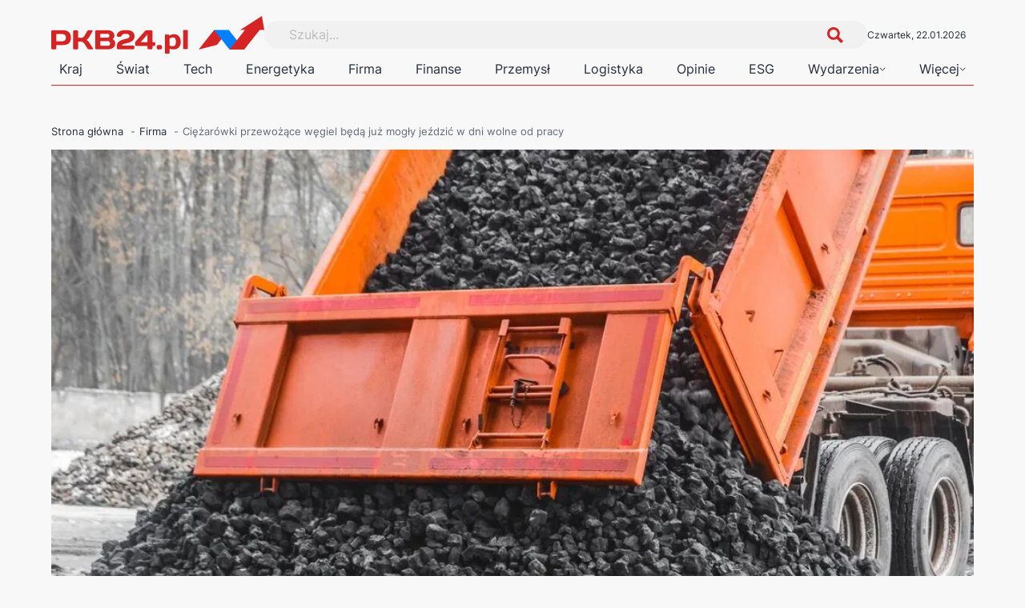

--- FILE ---
content_type: text/html; charset=UTF-8
request_url: https://pkb24.pl/ciezarowki-przewozace-wegiel-beda-juz-mogly-jezdzic-w-dni-wolne-od-pracy/
body_size: 16584
content:
<!DOCTYPE html><html lang="pl-PL"><head>  <script data-type="lazy" data-src="[data-uri]"></script> <meta charset="utf-8"><meta name="viewport" content="width=device-width, initial-scale=1" /><link rel="preload" href="https://pkb24.pl/wp-content/cache/autoptimize/css/autoptimize_single_c4546695d267b8df5a96f6a5f685b504.css" as="style" onload="this.rel='stylesheet'"> <noscript><link rel="stylesheet" href="/wp-content/themes/ergotree/assets/fonts/fonts.css"> </noscript><link media="all" href="https://pkb24.pl/wp-content/cache/autoptimize/css/autoptimize_ba57f222fa3f7dcb46a203947637a0e9.css" rel="stylesheet"><title>Zniesienie zakazu ruchu ciężarówek z węglem w dni wolne</title><meta name="dc.title" content="Zniesienie zakazu ruchu ciężarówek z węglem w dni wolne"><meta name="dc.description" content="Ministerstwo Infrastruktury planuje zniesienie zakazu ruchu ciężarówek z węglem w dni wolne, aby zwiększyć elastyczność transportu tego surowca."><meta name="dc.relation" content="https://pkb24.pl/ciezarowki-przewozace-wegiel-beda-juz-mogly-jezdzic-w-dni-wolne-od-pracy/"><meta name="dc.source" content="https://pkb24.pl/"><meta name="dc.language" content="pl_PL"><meta name="description" content="Ministerstwo Infrastruktury planuje zniesienie zakazu ruchu ciężarówek z węglem w dni wolne, aby zwiększyć elastyczność transportu tego surowca."><meta name="robots" content="index, follow, max-snippet:-1, max-image-preview:large, max-video-preview:-1"><link rel="canonical" href="https://pkb24.pl/ciezarowki-przewozace-wegiel-beda-juz-mogly-jezdzic-w-dni-wolne-od-pracy/"><meta property="og:url" content="https://pkb24.pl/ciezarowki-przewozace-wegiel-beda-juz-mogly-jezdzic-w-dni-wolne-od-pracy/"><meta property="og:site_name" content="PKB"><meta property="og:locale" content="pl_PL"><meta property="og:type" content="article"><meta property="article:author" content="https://www.facebook.com/pkb24"><meta property="article:publisher" content="https://www.facebook.com/pkb24"><meta property="article:section" content="Energetyka"><meta property="article:tag" content="prawo"><meta property="article:tag" content="transport"><meta property="article:tag" content="węgiel"><meta property="og:title" content="Zniesienie zakazu ruchu ciężarówek z węglem w dni wolne"><meta property="og:description" content="Ministerstwo Infrastruktury planuje zniesienie zakazu ruchu ciężarówek z węglem w dni wolne, aby zwiększyć elastyczność transportu tego surowca."><meta property="og:image" content="https://pkb24.pl/wp-content/uploads/2022/10/shutterstock_2194113771.jpg"><meta property="og:image:secure_url" content="https://pkb24.pl/wp-content/uploads/2022/10/shutterstock_2194113771.jpg"><meta property="og:image:width" content="1000"><meta property="og:image:height" content="667"><meta property="og:image:alt" content="Ciężarówka wysypująca węgiel na ziemię"><meta property="fb:pages" content=""><meta property="fb:admins" content=""><meta property="fb:app_id" content=""><meta name="twitter:card" content="summary"><meta name="twitter:site" content="https://twitter.com/PKB24pl"><meta name="twitter:creator" content="https://twitter.com/PKB24pl"><meta name="twitter:title" content="Zniesienie zakazu ruchu ciężarówek z węglem w dni wolne"><meta name="twitter:description" content="Ministerstwo Infrastruktury planuje zniesienie zakazu ruchu ciężarówek z węglem w dni wolne, aby zwiększyć elastyczność transportu tego surowca."><meta name="twitter:image" content="https://pkb24.pl/wp-content/uploads/2022/10/shutterstock_2194113771.jpg"> <script type="text/javascript" id="wpp-js" src="https://pkb24.pl/wp-content/plugins/wordpress-popular-posts/assets/js/wpp.min.js?ver=7.3.6" data-sampling="0" data-sampling-rate="100" data-api-url="https://pkb24.pl/wp-json/wordpress-popular-posts" data-post-id="5952" data-token="926ff51446" data-lang="0" data-debug="0"></script> <script type="application/ld+json">{"@context":"https:\/\/schema.org","name":"Breadcrumb","@type":"BreadcrumbList","itemListElement":[{"@type":"ListItem","position":1,"item":{"@type":"WebPage","id":"https:\/\/pkb24.pl\/firma\/#webpage","url":"https:\/\/pkb24.pl\/firma\/","name":"Firma"}},{"@type":"ListItem","position":2,"item":{"@type":"WebPage","id":"https:\/\/pkb24.pl\/ciezarowki-przewozace-wegiel-beda-juz-mogly-jezdzic-w-dni-wolne-od-pracy\/#webpage","url":"https:\/\/pkb24.pl\/ciezarowki-przewozace-wegiel-beda-juz-mogly-jezdzic-w-dni-wolne-od-pracy\/","name":"Ci\u0119\u017car\u00f3wki przewo\u017c\u0105ce w\u0119giel b\u0119d\u0105 ju\u017c mog\u0142y je\u017adzi\u0107 w dni wolne od pracy"}}]}</script>  <script data-type="lazy" data-src="[data-uri]"></script>  <script>document.createElement("picture");if(!window.HTMLPictureElement&&document.addEventListener){window.addEventListener("DOMContentLoaded",function(){var s=document.createElement("script");s.src="https://pkb24.pl/wp-content/plugins/webp-express/js/picturefill.min.js";document.body.appendChild(s);});}</script> <script type="application/ld+json">{"@context":"https://schema.org","@type":"Article","headline":"Ciężarówki przewożące węgiel będą już mogły jeździć w dni wolne od pracy","author":{"@type":"Person","name":"Redakcja"},"datePublished":"2022-10-10T13:01:00+02:00","dateModified":"2022-10-10T13:01:00+02:00","mainEntityOfPage":{"@type":"WebPage","@id":"https://pkb24.pl/ciezarowki-przewozace-wegiel-beda-juz-mogly-jezdzic-w-dni-wolne-od-pracy/"},"publisher":{"@type":"Organization","name":"PKB","logo":{"@type":"ImageObject","url":"https://pkb24.pl/wp-content/uploads/2022/12/logo.png"}}}</script><link rel="icon" href="https://pkb24.pl/wp-content/uploads/2023/01/favicon-new-border-150x150.png" sizes="32x32" /><link rel="icon" href="https://pkb24.pl/wp-content/uploads/2023/01/favicon-new-border.png" sizes="192x192" /><link rel="apple-touch-icon" href="https://pkb24.pl/wp-content/uploads/2023/01/favicon-new-border.png" /><meta name="msapplication-TileImage" content="https://pkb24.pl/wp-content/uploads/2023/01/favicon-new-border.png" />  <script type="text/javascript">var pp_gemius_identifier='..3rQryrZDI.xh6p.iC6a8eArhcYbBtmFNpLBhf.cg3.z7';function gemius_pending(i){window[i]=window[i]||function(){var x=window[i+'_pdata']=window[i+'_pdata']||[];x[x.length]=Array.prototype.slice.call(arguments,0);};};(function(cmds){var c;while(c=cmds.pop())gemius_pending(c)})(['gemius_cmd','gemius_hit','gemius_event','gemius_init','pp_gemius_hit','pp_gemius_event','pp_gemius_init']);window.pp_gemius_cmd=window.pp_gemius_cmd||window.gemius_cmd;(function(d,t){try{var gt=d.createElement(t),s=d.getElementsByTagName(t)[0],l='http'+((location.protocol=='https:')?'s':'');gt.setAttribute('async','async');gt.setAttribute('defer','defer');gt.src=l+'://gapl.hit.gemius.pl/xgemius.min.js';s.parentNode.insertBefore(gt,s);}catch(e){}})(document,'script');</script> </head><body class="wp-singular post-template-default single single-post postid-5952 single-format-standard wp-custom-logo wp-theme-ergotree body"> <noscript><iframe src="https://www.googletagmanager.com/ns.html?id=GTM-KM22LSHD"
height="0" width="0" style="display:none;visibility:hidden"></iframe></noscript><nav id="mobile-nav" class="mobile-nav"><ul id="mobile-nav-menu" class="mobile-nav-menu"><li id="menu-item-7768" class="menu-item menu-item-type-taxonomy menu-item-object-category menu-item-7768"><a href="https://pkb24.pl/kraj/">Kraj</a></li><li id="menu-item-24" class="menu-item menu-item-type-taxonomy menu-item-object-category menu-item-24"><a href="https://pkb24.pl/swiat/">Świat</a></li><li id="menu-item-25" class="menu-item menu-item-type-taxonomy menu-item-object-category menu-item-25"><a href="https://pkb24.pl/technologie/">Tech</a></li><li id="menu-item-26" class="menu-item menu-item-type-taxonomy menu-item-object-category current-post-ancestor current-menu-parent current-post-parent menu-item-26"><a href="https://pkb24.pl/energetyka/">Energetyka</a></li><li id="menu-item-7773" class="menu-item menu-item-type-taxonomy menu-item-object-category current-post-ancestor current-menu-parent current-post-parent menu-item-7773"><a href="https://pkb24.pl/firma/">Firma</a></li><li id="menu-item-7774" class="menu-item menu-item-type-taxonomy menu-item-object-category menu-item-7774"><a href="https://pkb24.pl/finanse/">Finanse</a></li><li id="menu-item-28" class="menu-item menu-item-type-taxonomy menu-item-object-category menu-item-28"><a href="https://pkb24.pl/przemysl/">Przemysł</a></li><li id="menu-item-7769" class="menu-item menu-item-type-taxonomy menu-item-object-category current-post-ancestor current-menu-parent current-post-parent menu-item-7769"><a href="https://pkb24.pl/logistyka/">Logistyka</a></li><li id="menu-item-30" class="menu-item menu-item-type-taxonomy menu-item-object-category menu-item-30"><a href="https://pkb24.pl/opinie/">Opinie</a></li><li id="menu-item-7815" class="menu-item menu-item-type-taxonomy menu-item-object-category menu-item-7815"><a href="https://pkb24.pl/esg/">ESG</a></li><li id="menu-item-31" class="menu-item menu-item-type-taxonomy menu-item-object-category menu-item-has-children menu-item-31"><a href="https://pkb24.pl/wydarzenia/">Wydarzenia</a><ul class="sub-menu"><li id="menu-item-7259" class="menu-item menu-item-type-taxonomy menu-item-object-category menu-item-7259"><a href="https://pkb24.pl/wydarzenia/forum-ekonomiczne/">Forum Ekonomiczne</a></li><li id="menu-item-7772" class="menu-back menu-item menu-item-type-custom menu-item-object-custom menu-item-7772"><a href="#0">Powrót</a></li></ul></li><li id="menu-item-32" class="menu-item menu-item-type-taxonomy menu-item-object-category menu-item-has-children menu-item-32"><a href="https://pkb24.pl/wiecej/">Więcej</a><ul class="sub-menu"><li id="menu-item-7771" class="menu-item menu-item-type-taxonomy menu-item-object-category menu-item-7771"><a href="https://pkb24.pl/wiecej/media-i-pr/">Media i PR</a></li><li id="menu-item-7262" class="menu-back menu-item menu-item-type-custom menu-item-object-custom menu-item-7262"><a href="#0">Powrót</a></li></ul></li></ul></nav><header id="header"><div class="my-container"><div class="upper"> <a class="logo" href="https://pkb24.pl"><picture><source data-srcset="https://pkb24.pl/wp-content/webp-express/webp-images/uploads/2022/12/logo.png.webp" type="image/webp"><noscript><img alt="logo" class="img-fluid no-lazyload webpexpress-processed" width="266px" height="47px" src="https://pkb24.pl/wp-content/uploads/2022/12/logo.png"></noscript><img alt="logo" class="lazyload img-fluid no-lazyload webpexpress-processed" width="266px" height="47px" src='data:image/svg+xml,%3Csvg%20xmlns=%22http://www.w3.org/2000/svg%22%20viewBox=%220%200%20266%2047%22%3E%3C/svg%3E' data-src="https://pkb24.pl/wp-content/uploads/2022/12/logo.png"></picture></a><div class="search"><form autocomplete="off" action="/" method="get"> <label for="search">Szukaj</label> <input type="text" name="s" id="s" placeholder="Szukaj..." value="" /> <input type="hidden" name="post_type" value="post" /> <input type="submit" id="searchsubmit" value="" /></form></div><div class="date s-12"> czwartek, 22.01.2026</div><div class="hamburger"><div class="line"></div><div class="line"></div><div class="line"></div></div></div><div class="lower"><nav id="header-nav" class="header-nav"><ul id="header-nav-menu" class="header-nav-menu"><li class="menu-item menu-item-type-taxonomy menu-item-object-category menu-item-7768"><a href="https://pkb24.pl/kraj/">Kraj</a></li><li class="menu-item menu-item-type-taxonomy menu-item-object-category menu-item-24"><a href="https://pkb24.pl/swiat/">Świat</a></li><li class="menu-item menu-item-type-taxonomy menu-item-object-category menu-item-25"><a href="https://pkb24.pl/technologie/">Tech</a></li><li class="menu-item menu-item-type-taxonomy menu-item-object-category current-post-ancestor current-menu-parent current-post-parent menu-item-26"><a href="https://pkb24.pl/energetyka/">Energetyka</a></li><li class="menu-item menu-item-type-taxonomy menu-item-object-category current-post-ancestor current-menu-parent current-post-parent menu-item-7773"><a href="https://pkb24.pl/firma/">Firma</a></li><li class="menu-item menu-item-type-taxonomy menu-item-object-category menu-item-7774"><a href="https://pkb24.pl/finanse/">Finanse</a></li><li class="menu-item menu-item-type-taxonomy menu-item-object-category menu-item-28"><a href="https://pkb24.pl/przemysl/">Przemysł</a></li><li class="menu-item menu-item-type-taxonomy menu-item-object-category current-post-ancestor current-menu-parent current-post-parent menu-item-7769"><a href="https://pkb24.pl/logistyka/">Logistyka</a></li><li class="menu-item menu-item-type-taxonomy menu-item-object-category menu-item-30"><a href="https://pkb24.pl/opinie/">Opinie</a></li><li class="menu-item menu-item-type-taxonomy menu-item-object-category menu-item-7815"><a href="https://pkb24.pl/esg/">ESG</a></li><li class="menu-item menu-item-type-taxonomy menu-item-object-category menu-item-has-children menu-item-31"><a href="https://pkb24.pl/wydarzenia/">Wydarzenia</a><ul class="sub-menu"><li class="menu-item menu-item-type-taxonomy menu-item-object-category menu-item-7259"><a href="https://pkb24.pl/wydarzenia/forum-ekonomiczne/">Forum Ekonomiczne</a></li><li class="menu-back menu-item menu-item-type-custom menu-item-object-custom menu-item-7772"><a href="#0">Powrót</a></li></ul></li><li class="menu-item menu-item-type-taxonomy menu-item-object-category menu-item-has-children menu-item-32"><a href="https://pkb24.pl/wiecej/">Więcej</a><ul class="sub-menu"><li class="menu-item menu-item-type-taxonomy menu-item-object-category menu-item-7771"><a href="https://pkb24.pl/wiecej/media-i-pr/">Media i PR</a></li><li class="menu-back menu-item menu-item-type-custom menu-item-object-custom menu-item-7262"><a href="#0">Powrót</a></li></ul></li></ul></nav></div></div></header> <span class="bazo-company" color="inherit;" maxlenght="99999" lowernext="0" prefix="" suffix="" removestatut="0"></span><main class="single-post"><div class="current-page-post-id" data-post-id="5952"></div><div class="current-page-cat" data-cat-id="5,1,345,202"></div><div class="my-container"><div class="et-breadcrumbs"><nav  aria-label="okruszki"><ol class="breadcrumb"><li class="breadcrumb-item"><a href="https://pkb24.pl"><span>Strona główna</span></a></li><li class="breadcrumb-item"><a href="https://pkb24.pl/firma/"><span>Firma</span></a></li><li class="breadcrumb-item active" aria-current="page"><span>Ciężarówki przewożące węgiel będą już mogły jeździć w dni wolne od pracy</span></li></ol></nav></div><div class="thumbnail placeholder-loader"><picture><source data-srcset="https://pkb24.pl/wp-content/webp-express/webp-images/uploads/2022/10/shutterstock_2194113771.jpg.webp 1000w, https://pkb24.pl/wp-content/webp-express/webp-images/uploads/2022/10/shutterstock_2194113771-300x200.jpg.webp 300w, https://pkb24.pl/wp-content/webp-express/webp-images/uploads/2022/10/shutterstock_2194113771-150x100.jpg.webp 150w, https://pkb24.pl/wp-content/webp-express/webp-images/uploads/2022/10/shutterstock_2194113771-768x512.jpg.webp 768w, https://pkb24.pl/wp-content/webp-express/webp-images/uploads/2022/10/shutterstock_2194113771-500x334.jpg.webp 500w" sizes="(max-width: 1000px) 100vw, 1000px" type="image/webp"><img width="1000" height="667" src="https://pkb24.pl/wp-content/uploads/2022/10/shutterstock_2194113771.jpg" class="no-lazyload wp-post-image webpexpress-processed" alt="Ciężarówka wysypująca węgiel na ziemię" loading="eager" decoding="async" fetchpriority="high" srcset="https://pkb24.pl/wp-content/uploads/2022/10/shutterstock_2194113771.jpg 1000w, https://pkb24.pl/wp-content/uploads/2022/10/shutterstock_2194113771-300x200.jpg 300w, https://pkb24.pl/wp-content/uploads/2022/10/shutterstock_2194113771-150x100.jpg 150w, https://pkb24.pl/wp-content/uploads/2022/10/shutterstock_2194113771-768x512.jpg 768w, https://pkb24.pl/wp-content/uploads/2022/10/shutterstock_2194113771-500x334.jpg 500w" sizes="(max-width: 1000px) 100vw, 1000px"></picture></div><article class="article"><div class="content"><h1 class="title s-32 w-600">Ciężarówki przewożące węgiel będą już mogły jeździć w dni wolne od pracy</h1><div class="meta"><div class="date"><div class="date-icon"><svg width="15" height="15" viewbox="0 0 15 15" fill="none" xmlns="http://www.w3.org/2000/svg"> <path d="M2.8125 13.75C2.5625 13.75 2.34375 13.6562 2.15625 13.4688C1.96875 13.2812 1.875 13.0625 1.875 12.8125V3.125C1.875 2.875 1.96875 2.65625 2.15625 2.46875C2.34375 2.28125 2.5625 2.1875 2.8125 2.1875H3.82812V1.25H4.84375V2.1875H10.1562V1.25H11.1719V2.1875H12.1875C12.4375 2.1875 12.6562 2.28125 12.8438 2.46875C13.0312 2.65625 13.125 2.875 13.125 3.125V12.8125C13.125 13.0625 13.0312 13.2812 12.8438 13.4688C12.6562 13.6562 12.4375 13.75 12.1875 13.75H2.8125ZM2.8125 12.8125H12.1875V6.09375H2.8125V12.8125ZM2.8125 5.15625H12.1875V3.125H2.8125V5.15625ZM2.8125 5.15625V3.125V5.15625ZM7.5 8.75C7.32292 8.75 7.17448 8.6901 7.05469 8.57031C6.9349 8.45052 6.875 8.30208 6.875 8.125C6.875 7.94792 6.9349 7.79948 7.05469 7.67969C7.17448 7.5599 7.32292 7.5 7.5 7.5C7.67708 7.5 7.82552 7.5599 7.94531 7.67969C8.0651 7.79948 8.125 7.94792 8.125 8.125C8.125 8.30208 8.0651 8.45052 7.94531 8.57031C7.82552 8.6901 7.67708 8.75 7.5 8.75ZM5 8.75C4.82292 8.75 4.67448 8.6901 4.55469 8.57031C4.4349 8.45052 4.375 8.30208 4.375 8.125C4.375 7.94792 4.4349 7.79948 4.55469 7.67969C4.67448 7.5599 4.82292 7.5 5 7.5C5.17708 7.5 5.32552 7.5599 5.44531 7.67969C5.5651 7.79948 5.625 7.94792 5.625 8.125C5.625 8.30208 5.5651 8.45052 5.44531 8.57031C5.32552 8.6901 5.17708 8.75 5 8.75ZM10 8.75C9.82292 8.75 9.67448 8.6901 9.55469 8.57031C9.4349 8.45052 9.375 8.30208 9.375 8.125C9.375 7.94792 9.4349 7.79948 9.55469 7.67969C9.67448 7.5599 9.82292 7.5 10 7.5C10.1771 7.5 10.3255 7.5599 10.4453 7.67969C10.5651 7.79948 10.625 7.94792 10.625 8.125C10.625 8.30208 10.5651 8.45052 10.4453 8.57031C10.3255 8.6901 10.1771 8.75 10 8.75ZM7.5 11.25C7.32292 11.25 7.17448 11.1901 7.05469 11.0703C6.9349 10.9505 6.875 10.8021 6.875 10.625C6.875 10.4479 6.9349 10.2995 7.05469 10.1797C7.17448 10.0599 7.32292 10 7.5 10C7.67708 10 7.82552 10.0599 7.94531 10.1797C8.0651 10.2995 8.125 10.4479 8.125 10.625C8.125 10.8021 8.0651 10.9505 7.94531 11.0703C7.82552 11.1901 7.67708 11.25 7.5 11.25ZM5 11.25C4.82292 11.25 4.67448 11.1901 4.55469 11.0703C4.4349 10.9505 4.375 10.8021 4.375 10.625C4.375 10.4479 4.4349 10.2995 4.55469 10.1797C4.67448 10.0599 4.82292 10 5 10C5.17708 10 5.32552 10.0599 5.44531 10.1797C5.5651 10.2995 5.625 10.4479 5.625 10.625C5.625 10.8021 5.5651 10.9505 5.44531 11.0703C5.32552 11.1901 5.17708 11.25 5 11.25ZM10 11.25C9.82292 11.25 9.67448 11.1901 9.55469 11.0703C9.4349 10.9505 9.375 10.8021 9.375 10.625C9.375 10.4479 9.4349 10.2995 9.55469 10.1797C9.67448 10.0599 9.82292 10 10 10C10.1771 10 10.3255 10.0599 10.4453 10.1797C10.5651 10.2995 10.625 10.4479 10.625 10.625C10.625 10.8021 10.5651 10.9505 10.4453 11.0703C10.3255 11.1901 10.1771 11.25 10 11.25Z" fill="#D62424"/> </svg></div><div class="date-text c-text-light s-12">10.10.2022</div></div><div class="author"><div class="author-icon"><svg width="15" height="15" viewbox="0 0 15 15" fill="none" xmlns="http://www.w3.org/2000/svg"> <path d="M7.5 7.48438C6.8125 7.48438 6.25 7.26562 5.8125 6.82812C5.375 6.39063 5.15625 5.82813 5.15625 5.14063C5.15625 4.45313 5.375 3.89063 5.8125 3.45313C6.25 3.01563 6.8125 2.79688 7.5 2.79688C8.1875 2.79688 8.75 3.01563 9.1875 3.45313C9.625 3.89063 9.84375 4.45313 9.84375 5.14063C9.84375 5.82813 9.625 6.39063 9.1875 6.82812C8.75 7.26562 8.1875 7.48438 7.5 7.48438ZM2.5 12.5V11.0312C2.5 10.6354 2.59896 10.2969 2.79687 10.0156C2.99479 9.73437 3.25 9.52083 3.5625 9.375C4.26042 9.0625 4.92969 8.82812 5.57031 8.67188C6.21094 8.51562 6.85417 8.4375 7.5 8.4375C8.14583 8.4375 8.78646 8.51823 9.42188 8.67969C10.0573 8.84115 10.724 9.07292 11.4219 9.375C11.7448 9.52083 12.0052 9.73437 12.2031 10.0156C12.401 10.2969 12.5 10.6354 12.5 11.0312V12.5H2.5ZM3.4375 11.5625H11.5625V11.0312C11.5625 10.8646 11.513 10.7057 11.4141 10.5547C11.3151 10.4036 11.1927 10.2917 11.0469 10.2188C10.3802 9.89583 9.77083 9.67448 9.21875 9.55469C8.66667 9.4349 8.09375 9.375 7.5 9.375C6.90625 9.375 6.32813 9.4349 5.76563 9.55469C5.20313 9.67448 4.59375 9.89583 3.9375 10.2188C3.79167 10.2917 3.67188 10.4036 3.57812 10.5547C3.48437 10.7057 3.4375 10.8646 3.4375 11.0312V11.5625ZM7.5 6.54688C7.90625 6.54688 8.24219 6.41406 8.50781 6.14844C8.77344 5.88281 8.90625 5.54688 8.90625 5.14063C8.90625 4.73438 8.77344 4.39844 8.50781 4.13281C8.24219 3.86719 7.90625 3.73438 7.5 3.73438C7.09375 3.73438 6.75781 3.86719 6.49219 4.13281C6.22656 4.39844 6.09375 4.73438 6.09375 5.14063C6.09375 5.54688 6.22656 5.88281 6.49219 6.14844C6.75781 6.41406 7.09375 6.54688 7.5 6.54688Z" fill="#D62424"/> </svg></div><div class="author-text c-text-light s-12">Redakcja</div></div><div class="time-to-read"><div class="time-to-read-icon"><svg width="15" height="15" viewbox="0 0 15 15" fill="none" xmlns="http://www.w3.org/2000/svg"> <path d="M13.75 10.4625V2.91875C13.75 2.16875 13.1375 1.6125 12.3937 1.675H12.3563C11.0438 1.7875 9.05 2.45625 7.9375 3.15625L7.83125 3.225C7.65 3.3375 7.35 3.3375 7.16875 3.225L7.0125 3.13125C5.9 2.4375 3.9125 1.775 2.6 1.66875C1.85625 1.60625 1.25 2.16875 1.25 2.9125V10.4625C1.25 11.0625 1.7375 11.625 2.3375 11.7L2.51875 11.725C3.875 11.9063 5.96875 12.5938 7.16875 13.25L7.19375 13.2625C7.3625 13.3563 7.63125 13.3563 7.79375 13.2625C8.99375 12.6 11.0938 11.9063 12.4563 11.725L12.6625 11.7C13.2625 11.625 13.75 11.0625 13.75 10.4625Z" stroke="#D62424" stroke-linecap="round" stroke-linejoin="round"/> <path d="M7.5 3.43125V12.8063" stroke="#D62424" stroke-linecap="round" stroke-linejoin="round"/> <path d="M4.84375 5.30625H3.4375" stroke="#D62424" stroke-linecap="round" stroke-linejoin="round"/> <path d="M5.3125 7.18125H3.4375" stroke="#D62424" stroke-linecap="round" stroke-linejoin="round"/> </svg></div><div class="time-to-read-text c-text-light s-12"><span class="span-reading-time rt-reading-time"><span class="rt-label rt-prefix">Czas czytania:</span> <span class="rt-time"> &lt; 1</span> <span class="rt-label rt-postfix">minuta</span></span></div></div><div class="category"><div class="category-icon"><svg xmlns="http://www.w3.org/2000/svg" width="15px" height="15px" viewbox="0 0 24 24" fill="none"> <path fill-rule="evenodd" clip-rule="evenodd" d="M6.5 3.58824C5.76727 3.58824 4.73635 3.76289 4.052 3.89936C3.97331 3.91505 3.91505 3.97331 3.89936 4.052C3.76289 4.73635 3.58824 5.76727 3.58824 6.5C3.58824 7.23273 3.76289 8.26365 3.89936 8.948C3.91505 9.02669 3.97331 9.08495 4.052 9.10064C4.73635 9.23711 5.76727 9.41177 6.5 9.41177C7.23273 9.41177 8.26365 9.23711 8.948 9.10064C9.02669 9.08495 9.08495 9.02669 9.10064 8.948C9.23711 8.26365 9.41177 7.23273 9.41177 6.5C9.41177 5.76727 9.23711 4.73635 9.10064 4.052C9.08495 3.97331 9.02669 3.91505 8.948 3.89936C8.26365 3.76289 7.23273 3.58824 6.5 3.58824ZM3.7414 2.34179C4.42728 2.20502 5.59496 2 6.5 2C7.40504 2 8.57272 2.20502 9.2586 2.34179C9.96673 2.483 10.517 3.03328 10.6582 3.7414C10.795 4.42728 11 5.59496 11 6.5C11 7.40504 10.795 8.57272 10.6582 9.2586C10.517 9.96673 9.96672 10.517 9.2586 10.6582C8.57272 10.795 7.40504 11 6.5 11C5.59496 11 4.42728 10.795 3.7414 10.6582C3.03327 10.517 2.483 9.96672 2.34179 9.2586C2.20502 8.57272 2 7.40504 2 6.5C2 5.59496 2.20502 4.42728 2.34179 3.7414C2.483 3.03327 3.03328 2.483 3.7414 2.34179Z" fill="#d62425"/> <path fill-rule="evenodd" clip-rule="evenodd" d="M6.5 14.5882C5.76727 14.5882 4.73635 14.7629 4.052 14.8994C3.97331 14.9151 3.91505 14.9733 3.89936 15.052C3.76289 15.7363 3.58824 16.7673 3.58824 17.5C3.58824 18.2327 3.76289 19.2637 3.89936 19.948C3.91505 20.0267 3.97331 20.0849 4.052 20.1006C4.73635 20.2371 5.76727 20.4118 6.5 20.4118C7.23273 20.4118 8.26365 20.2371 8.948 20.1006C9.02669 20.0849 9.08495 20.0267 9.10064 19.948C9.23711 19.2637 9.41177 18.2327 9.41177 17.5C9.41177 16.7673 9.23711 15.7363 9.10064 15.052C9.08495 14.9733 9.02669 14.9151 8.948 14.8994C8.26365 14.7629 7.23273 14.5882 6.5 14.5882ZM3.7414 13.3418C4.42728 13.205 5.59496 13 6.5 13C7.40504 13 8.57272 13.205 9.2586 13.3418C9.96673 13.483 10.517 14.0333 10.6582 14.7414C10.795 15.4273 11 16.595 11 17.5C11 18.405 10.795 19.5727 10.6582 20.2586C10.517 20.9667 9.96672 21.517 9.2586 21.6582C8.57272 21.795 7.40504 22 6.5 22C5.59496 22 4.42728 21.795 3.7414 21.6582C3.03327 21.517 2.483 20.9667 2.34179 20.2586C2.20502 19.5727 2 18.405 2 17.5C2 16.595 2.20502 15.4273 2.34179 14.7414C2.483 14.0333 3.03328 13.483 3.7414 13.3418Z" fill="#d62425"/> <path fill-rule="evenodd" clip-rule="evenodd" d="M17.5 3.58824C16.7673 3.58824 15.7363 3.76289 15.052 3.89936C14.9733 3.91505 14.9151 3.97331 14.8994 4.052C14.7629 4.73635 14.5882 5.76727 14.5882 6.5C14.5882 7.23273 14.7629 8.26365 14.8994 8.948C14.9151 9.02669 14.9733 9.08495 15.052 9.10064C15.7363 9.23711 16.7673 9.41177 17.5 9.41177C18.2327 9.41177 19.2637 9.23711 19.948 9.10064C20.0267 9.08495 20.0849 9.02669 20.1006 8.948C20.2371 8.26365 20.4118 7.23273 20.4118 6.5C20.4118 5.76727 20.2371 4.73635 20.1006 4.052C20.0849 3.97331 20.0267 3.91505 19.948 3.89936C19.2637 3.76289 18.2327 3.58824 17.5 3.58824ZM14.7414 2.34179C15.4273 2.20502 16.595 2 17.5 2C18.405 2 19.5727 2.20502 20.2586 2.34179C20.9667 2.483 21.517 3.03328 21.6582 3.7414C21.795 4.42728 22 5.59496 22 6.5C22 7.40504 21.795 8.57272 21.6582 9.2586C21.517 9.96673 20.9667 10.517 20.2586 10.6582C19.5727 10.795 18.405 11 17.5 11C16.595 11 15.4273 10.795 14.7414 10.6582C14.0333 10.517 13.483 9.96672 13.3418 9.2586C13.205 8.57272 13 7.40504 13 6.5C13 5.59496 13.205 4.42728 13.3418 3.7414C13.483 3.03327 14.0333 2.483 14.7414 2.34179Z" fill="#d62425"/> <path fill-rule="evenodd" clip-rule="evenodd" d="M17.5 14.5882C16.7673 14.5882 15.7363 14.7629 15.052 14.8994C14.9733 14.9151 14.9151 14.9733 14.8994 15.052C14.7629 15.7363 14.5882 16.7673 14.5882 17.5C14.5882 18.2327 14.7629 19.2637 14.8994 19.948C14.9151 20.0267 14.9733 20.0849 15.052 20.1006C15.7363 20.2371 16.7673 20.4118 17.5 20.4118C18.2327 20.4118 19.2637 20.2371 19.948 20.1006C20.0267 20.0849 20.0849 20.0267 20.1006 19.948C20.2371 19.2637 20.4118 18.2327 20.4118 17.5C20.4118 16.7673 20.2371 15.7363 20.1006 15.052C20.0849 14.9733 20.0267 14.9151 19.948 14.8994C19.2637 14.7629 18.2327 14.5882 17.5 14.5882ZM14.7414 13.3418C15.4273 13.205 16.595 13 17.5 13C18.405 13 19.5727 13.205 20.2586 13.3418C20.9667 13.483 21.517 14.0333 21.6582 14.7414C21.795 15.4273 22 16.595 22 17.5C22 18.405 21.795 19.5727 21.6582 20.2586C21.517 20.9667 20.9667 21.517 20.2586 21.6582C19.5727 21.795 18.405 22 17.5 22C16.595 22 15.4273 21.795 14.7414 21.6582C14.0333 21.517 13.483 20.9667 13.3418 20.2586C13.205 19.5727 13 18.405 13 17.5C13 16.595 13.205 15.4273 13.3418 14.7414C13.483 14.0333 14.0333 13.483 14.7414 13.3418Z" fill="#d62425"/> </svg></div> <a href="/category/energetyka" class="category-text c-text-light s-12">Energetyka</a><a href="/category/firma" class="category-text c-text-light s-12">Firma</a><a href="/category/logistyka" class="category-text c-text-light s-12">Logistyka</a></div></div><div class="the-content"><p><strong>Ministerstwo Infrastruktury planuje znieść obowiązujący w dni wolne od pracy zakaz ruchu ciężarówek przewożących węgiel &#8211; wynika z opublikowanego w poniedziałek projektu zmiany rozporządzenia ws. okresowych ograniczeń i zakazu ruchu niektórych rodzajów pojazdów na drogach.</strong></p><blockquote class="wp-block-quote is-layout-flow wp-block-quote-is-layout-flow"><p>Obowiązujące przepisy ograniczają możliwości przewozowe węgla, koksu i innych paliw stałych wytwarzanych z węgla oraz brykietu i pelletu w dniach ustawowo wolnych od pracy. Projektowany przepis ma celu zniesienie zakazu ruchu w dni ustawowo wolne od pracy wymienione w przepisach obowiązującego rozporządzenia a tym samym zapewnić większą elastyczność w transporcie tego surowca</p></blockquote><p>&#8211; podano w Ocenie Skutków Regulacji.</p><p>Chodzi o zniesienie ograniczenia oraz zakazu ruchu pojazdów i zespołów pojazdów o dopuszczalnej masie całkowitej przekraczającej 12 ton przewożących węgiel.</p><p>Zobacz też: <a href="https://pkb24.pl/francja-strajki-w-koncernach-naftowych-spowodowaly-brak-paliwa-na-stacjach/">Francja: Strajki w koncernach naftowych spowodowały brak paliwa na stacjach</a></p><p>MD/źródło: PAP</p> <script>const adElement=document.createElement('div');adElement.classList.add('ad-280px');const adPlaceholder=document.createElement('div');adPlaceholder.classList.add('placeholder','s-16','c-grey-dark');adPlaceholder.innerHTML='REKLAMA';const adSlot=document.createElement('div');adSlot.classList.add('slot');const adIns=document.createElement('ins');adIns.classList.add('adsbygoogle');adIns.setAttribute('data-adtest','on');adIns.setAttribute('data-ad-client','ca-pub-6828439187122681');adIns.setAttribute('data-ad-slot','2545306701');const script=document.createElement('script');script.innerHTML='(adsbygoogle = window.adsbygoogle || []).push({});';adSlot.appendChild(adIns);adSlot.appendChild(script);adElement.appendChild(adPlaceholder);adElement.appendChild(adSlot);const content=document.querySelector('.the-content');const pTags=content.querySelectorAll('.the-content > p');if(pTags.length>3){pTags[2].after(adElement);}</script> <div class="share"><div class="s-16">Udostępnij:</div><div class="buttons"> <a href="https://twitter.com/intent/tweet?text=Ciężarówki przewożące węgiel będą już mogły jeździć w dni wolne od pracy&url=https://pkb24.pl/ciezarowki-przewozace-wegiel-beda-juz-mogly-jezdzic-w-dni-wolne-od-pracy/" rel=”nofollow” class="twitter tt"><svg width="24" height="24" viewbox="0 0 24 24" fill="none" xmlns="http://www.w3.org/2000/svg"> <path d="M21 6.49986L22.5 3.49986L20 4.49986C14 0.499864 11.8333 5.49986 11.5 8.49986C7.1 8.49986 4 5.49986 3 3.99986C-0.2 9.99986 4.5 14.9999 8 16.9999C7.5 17.9999 1 18.9999 1 18.9999C17.5 24.9999 21 12.4999 21 6.49986Z" stroke="#262D3D" stroke-linecap="round" stroke-linejoin="round"/> </svg> </a> <a href="https://www.facebook.com/sharer/sharer.php?u=https://pkb24.pl/ciezarowki-przewozace-wegiel-beda-juz-mogly-jezdzic-w-dni-wolne-od-pracy/" rel=”nofollow” class="facebook fb"><svg width="24" height="24" viewbox="0 0 24 24" fill="none" xmlns="http://www.w3.org/2000/svg"> <path d="M9 22H13V14H15.8787L17 9.99999H13V7.00003C13 6.44775 13.4477 6.00003 14 6.00003H17V1.99999C9 1.49997 9 4.5 9 9.99999H6V14H9V22Z" stroke="#333333" stroke-linecap="round" stroke-linejoin="round"/> </svg> </a></div></div><div class="cta"><div class="title s-20 w-500">Masz temat, o którym powinniśmy napisać? Skontaktuj się z nami!</div><div class="text s-16"><div class="inner"> Opisujemy ciekawe sprawy nadsyłane przez naszych czytelników. Napisz do nas, opisz dokładnie fakty i prześlij wraz z ewentualnymi załącznikami na adres: <a href="mailto:redakcja@pkb24.pl">redakcja@pkb24.pl.</a></div></div></div></div><div class="recomended"><div class="title s-20 w-500">Wybrane dla Ciebie</div><div class="small-posts"><article class="small-post"> <a href="https://pkb24.pl/ozywienie-na-rynku-hipotek-raport-pie-o-czwartym-kwartale-2025-roku/" class="thumbnail-small placeholder-loader"><picture><source data-srcset="https://pkb24.pl/wp-content/webp-express/webp-images/uploads/2022/07/mieszkanie-300x182.jpeg.webp 300w, https://pkb24.pl/wp-content/webp-express/webp-images/uploads/2022/07/mieszkanie-1024x622.jpeg.webp 1024w, https://pkb24.pl/wp-content/webp-express/webp-images/uploads/2022/07/mieszkanie-150x91.jpeg.webp 150w, https://pkb24.pl/wp-content/webp-express/webp-images/uploads/2022/07/mieszkanie-768x466.jpeg.webp 768w, https://pkb24.pl/wp-content/webp-express/webp-images/uploads/2022/07/mieszkanie-500x304.jpeg.webp 500w, https://pkb24.pl/wp-content/webp-express/webp-images/uploads/2022/07/mieszkanie.jpeg.webp 1400w" sizes="(max-width: 300px) 100vw, 300px" type="image/webp"><noscript><img width="300" height="182" src="https://pkb24.pl/wp-content/uploads/2022/07/mieszkanie-300x182.jpeg" class="attachment-medium size-medium wp-post-image webpexpress-processed" alt="Nowoczesne mieszkanie z aneksem kuchennym i sypialnią" decoding="async" srcset="https://pkb24.pl/wp-content/uploads/2022/07/mieszkanie-300x182.jpeg 300w, https://pkb24.pl/wp-content/uploads/2022/07/mieszkanie-1024x622.jpeg 1024w, https://pkb24.pl/wp-content/uploads/2022/07/mieszkanie-150x91.jpeg 150w, https://pkb24.pl/wp-content/uploads/2022/07/mieszkanie-768x466.jpeg 768w, https://pkb24.pl/wp-content/uploads/2022/07/mieszkanie-500x304.jpeg 500w, https://pkb24.pl/wp-content/uploads/2022/07/mieszkanie.jpeg 1400w" sizes="(max-width: 300px) 100vw, 300px"></noscript><img width="300" height="182" src='data:image/svg+xml,%3Csvg%20xmlns=%22http://www.w3.org/2000/svg%22%20viewBox=%220%200%20300%20182%22%3E%3C/svg%3E' data-src="https://pkb24.pl/wp-content/uploads/2022/07/mieszkanie-300x182.jpeg" class="lazyload attachment-medium size-medium wp-post-image webpexpress-processed" alt="Nowoczesne mieszkanie z aneksem kuchennym i sypialnią" decoding="async" data-srcset="https://pkb24.pl/wp-content/uploads/2022/07/mieszkanie-300x182.jpeg 300w, https://pkb24.pl/wp-content/uploads/2022/07/mieszkanie-1024x622.jpeg 1024w, https://pkb24.pl/wp-content/uploads/2022/07/mieszkanie-150x91.jpeg 150w, https://pkb24.pl/wp-content/uploads/2022/07/mieszkanie-768x466.jpeg 768w, https://pkb24.pl/wp-content/uploads/2022/07/mieszkanie-500x304.jpeg 500w, https://pkb24.pl/wp-content/uploads/2022/07/mieszkanie.jpeg 1400w" data-sizes="(max-width: 300px) 100vw, 300px"></picture></a><div class="content-small"> <a href="https://pkb24.pl/kraj/" class="category c-red w-500 s-12">Kraj</a> <a href="https://pkb24.pl/ozywienie-na-rynku-hipotek-raport-pie-o-czwartym-kwartale-2025-roku/"><p class="title-small s-14 w-500"> Ożywienie na rynku hipotek: Raport PIE o czwartym kwartale 2025 roku</p> </a></div></article><article class="small-post"> <a href="https://pkb24.pl/szok-w-davos-trump-odrzuca-plan-odbudowy-ukrainy-o-wartosci-800-mld-dolarow/" class="thumbnail-small placeholder-loader"><picture><source data-srcset="https://pkb24.pl/wp-content/webp-express/webp-images/uploads/2024/01/large_g0O30PVb8o2t2zTpAy2gc0MWUzmGrutPGZCApx_mWZU-300x225.jpeg.webp 300w, https://pkb24.pl/wp-content/webp-express/webp-images/uploads/2024/01/large_g0O30PVb8o2t2zTpAy2gc0MWUzmGrutPGZCApx_mWZU-1024x768.jpeg.webp 1024w, https://pkb24.pl/wp-content/webp-express/webp-images/uploads/2024/01/large_g0O30PVb8o2t2zTpAy2gc0MWUzmGrutPGZCApx_mWZU-150x113.jpeg.webp 150w, https://pkb24.pl/wp-content/webp-express/webp-images/uploads/2024/01/large_g0O30PVb8o2t2zTpAy2gc0MWUzmGrutPGZCApx_mWZU-768x576.jpeg.webp 768w, https://pkb24.pl/wp-content/webp-express/webp-images/uploads/2024/01/large_g0O30PVb8o2t2zTpAy2gc0MWUzmGrutPGZCApx_mWZU-500x375.jpeg.webp 500w, https://pkb24.pl/wp-content/webp-express/webp-images/uploads/2024/01/large_g0O30PVb8o2t2zTpAy2gc0MWUzmGrutPGZCApx_mWZU-1536x1152.jpeg.webp 1536w, https://pkb24.pl/wp-content/webp-express/webp-images/uploads/2024/01/large_g0O30PVb8o2t2zTpAy2gc0MWUzmGrutPGZCApx_mWZU.jpeg.webp 2048w" sizes="(max-width: 300px) 100vw, 300px" type="image/webp"><noscript><img width="300" height="225" src="https://pkb24.pl/wp-content/uploads/2024/01/large_g0O30PVb8o2t2zTpAy2gc0MWUzmGrutPGZCApx_mWZU-300x225.jpeg" class="attachment-medium size-medium wp-post-image webpexpress-processed" alt="Zimowe górskie miasto nocą, oświetlone lampami." decoding="async" srcset="https://pkb24.pl/wp-content/uploads/2024/01/large_g0O30PVb8o2t2zTpAy2gc0MWUzmGrutPGZCApx_mWZU-300x225.jpeg 300w, https://pkb24.pl/wp-content/uploads/2024/01/large_g0O30PVb8o2t2zTpAy2gc0MWUzmGrutPGZCApx_mWZU-1024x768.jpeg 1024w, https://pkb24.pl/wp-content/uploads/2024/01/large_g0O30PVb8o2t2zTpAy2gc0MWUzmGrutPGZCApx_mWZU-150x113.jpeg 150w, https://pkb24.pl/wp-content/uploads/2024/01/large_g0O30PVb8o2t2zTpAy2gc0MWUzmGrutPGZCApx_mWZU-768x576.jpeg 768w, https://pkb24.pl/wp-content/uploads/2024/01/large_g0O30PVb8o2t2zTpAy2gc0MWUzmGrutPGZCApx_mWZU-500x375.jpeg 500w, https://pkb24.pl/wp-content/uploads/2024/01/large_g0O30PVb8o2t2zTpAy2gc0MWUzmGrutPGZCApx_mWZU-1536x1152.jpeg 1536w, https://pkb24.pl/wp-content/uploads/2024/01/large_g0O30PVb8o2t2zTpAy2gc0MWUzmGrutPGZCApx_mWZU.jpeg 2048w" sizes="(max-width: 300px) 100vw, 300px"></noscript><img width="300" height="225" src='data:image/svg+xml,%3Csvg%20xmlns=%22http://www.w3.org/2000/svg%22%20viewBox=%220%200%20300%20225%22%3E%3C/svg%3E' data-src="https://pkb24.pl/wp-content/uploads/2024/01/large_g0O30PVb8o2t2zTpAy2gc0MWUzmGrutPGZCApx_mWZU-300x225.jpeg" class="lazyload attachment-medium size-medium wp-post-image webpexpress-processed" alt="Zimowe górskie miasto nocą, oświetlone lampami." decoding="async" data-srcset="https://pkb24.pl/wp-content/uploads/2024/01/large_g0O30PVb8o2t2zTpAy2gc0MWUzmGrutPGZCApx_mWZU-300x225.jpeg 300w, https://pkb24.pl/wp-content/uploads/2024/01/large_g0O30PVb8o2t2zTpAy2gc0MWUzmGrutPGZCApx_mWZU-1024x768.jpeg 1024w, https://pkb24.pl/wp-content/uploads/2024/01/large_g0O30PVb8o2t2zTpAy2gc0MWUzmGrutPGZCApx_mWZU-150x113.jpeg 150w, https://pkb24.pl/wp-content/uploads/2024/01/large_g0O30PVb8o2t2zTpAy2gc0MWUzmGrutPGZCApx_mWZU-768x576.jpeg 768w, https://pkb24.pl/wp-content/uploads/2024/01/large_g0O30PVb8o2t2zTpAy2gc0MWUzmGrutPGZCApx_mWZU-500x375.jpeg 500w, https://pkb24.pl/wp-content/uploads/2024/01/large_g0O30PVb8o2t2zTpAy2gc0MWUzmGrutPGZCApx_mWZU-1536x1152.jpeg 1536w, https://pkb24.pl/wp-content/uploads/2024/01/large_g0O30PVb8o2t2zTpAy2gc0MWUzmGrutPGZCApx_mWZU.jpeg 2048w" data-sizes="(max-width: 300px) 100vw, 300px"></picture></a><div class="content-small"> <a href="https://pkb24.pl/swiat/" class="category c-red w-500 s-12">Świat</a> <a href="https://pkb24.pl/szok-w-davos-trump-odrzuca-plan-odbudowy-ukrainy-o-wartosci-800-mld-dolarow/"><p class="title-small s-14 w-500"> Szok w Davos: Trump odrzuca plan odbudowy Ukrainy o wartości 800 mld dolarów</p> </a></div></article><article class="small-post"> <a href="https://pkb24.pl/przetrwac-rok-proby-jaka-bedzie-przyszlosc-polskiego-meblarstwa/" class="thumbnail-small placeholder-loader"><picture><source data-srcset="https://pkb24.pl/wp-content/webp-express/webp-images/uploads/2023/11/shutterstock_737017162-300x200.jpg.webp 300w, https://pkb24.pl/wp-content/webp-express/webp-images/uploads/2023/11/shutterstock_737017162-150x100.jpg.webp 150w, https://pkb24.pl/wp-content/webp-express/webp-images/uploads/2023/11/shutterstock_737017162-768x512.jpg.webp 768w, https://pkb24.pl/wp-content/webp-express/webp-images/uploads/2023/11/shutterstock_737017162-500x334.jpg.webp 500w, https://pkb24.pl/wp-content/webp-express/webp-images/uploads/2023/11/shutterstock_737017162.jpg.webp 1000w" sizes="(max-width: 300px) 100vw, 300px" type="image/webp"><noscript><img width="300" height="200" src="https://pkb24.pl/wp-content/uploads/2023/11/shutterstock_737017162-300x200.jpg" class="attachment-medium size-medium wp-post-image webpexpress-processed" alt="Stolarz pracuje z drewnem ręcznym strugiem." decoding="async" srcset="https://pkb24.pl/wp-content/uploads/2023/11/shutterstock_737017162-300x200.jpg 300w, https://pkb24.pl/wp-content/uploads/2023/11/shutterstock_737017162-150x100.jpg 150w, https://pkb24.pl/wp-content/uploads/2023/11/shutterstock_737017162-768x512.jpg 768w, https://pkb24.pl/wp-content/uploads/2023/11/shutterstock_737017162-500x334.jpg 500w, https://pkb24.pl/wp-content/uploads/2023/11/shutterstock_737017162.jpg 1000w" sizes="(max-width: 300px) 100vw, 300px"></noscript><img width="300" height="200" src='data:image/svg+xml,%3Csvg%20xmlns=%22http://www.w3.org/2000/svg%22%20viewBox=%220%200%20300%20200%22%3E%3C/svg%3E' data-src="https://pkb24.pl/wp-content/uploads/2023/11/shutterstock_737017162-300x200.jpg" class="lazyload attachment-medium size-medium wp-post-image webpexpress-processed" alt="Stolarz pracuje z drewnem ręcznym strugiem." decoding="async" data-srcset="https://pkb24.pl/wp-content/uploads/2023/11/shutterstock_737017162-300x200.jpg 300w, https://pkb24.pl/wp-content/uploads/2023/11/shutterstock_737017162-150x100.jpg 150w, https://pkb24.pl/wp-content/uploads/2023/11/shutterstock_737017162-768x512.jpg 768w, https://pkb24.pl/wp-content/uploads/2023/11/shutterstock_737017162-500x334.jpg 500w, https://pkb24.pl/wp-content/uploads/2023/11/shutterstock_737017162.jpg 1000w" data-sizes="(max-width: 300px) 100vw, 300px"></picture></a><div class="content-small"> <a href="https://pkb24.pl/kraj/" class="category c-red w-500 s-12">Kraj</a> <a href="https://pkb24.pl/przetrwac-rok-proby-jaka-bedzie-przyszlosc-polskiego-meblarstwa/"><p class="title-small s-14 w-500"> Przetrwać rok próby: Jaka będzie przyszłość polskiego meblarstwa?</p> </a></div></article><article class="small-post"> <a href="https://pkb24.pl/uokik-uderza-w-giganta-branzy-fitness-zarzuca-benefit-systems-z-ukryte-koszty-i-umowy-pulapki/" class="thumbnail-small placeholder-loader"><picture><source data-srcset="https://pkb24.pl/wp-content/webp-express/webp-images/uploads/2023/04/victor-freitas-WvDYdXDzkhs-unsplash-300x200.jpg.webp 300w, https://pkb24.pl/wp-content/webp-express/webp-images/uploads/2023/04/victor-freitas-WvDYdXDzkhs-unsplash-1024x683.jpg.webp 1024w, https://pkb24.pl/wp-content/webp-express/webp-images/uploads/2023/04/victor-freitas-WvDYdXDzkhs-unsplash-150x100.jpg.webp 150w, https://pkb24.pl/wp-content/webp-express/webp-images/uploads/2023/04/victor-freitas-WvDYdXDzkhs-unsplash-768x512.jpg.webp 768w, https://pkb24.pl/wp-content/webp-express/webp-images/uploads/2023/04/victor-freitas-WvDYdXDzkhs-unsplash-500x333.jpg.webp 500w, https://pkb24.pl/wp-content/webp-express/webp-images/uploads/2023/04/victor-freitas-WvDYdXDzkhs-unsplash-1536x1024.jpg.webp 1536w" sizes="(max-width: 300px) 100vw, 300px" type="image/webp"><noscript><img width="300" height="200" src="https://pkb24.pl/wp-content/uploads/2023/04/victor-freitas-WvDYdXDzkhs-unsplash-300x200.jpg" class="attachment-medium size-medium wp-post-image webpexpress-processed" alt="Osoba podnosząca sztangę w siłowni" decoding="async" srcset="https://pkb24.pl/wp-content/uploads/2023/04/victor-freitas-WvDYdXDzkhs-unsplash-300x200.jpg 300w, https://pkb24.pl/wp-content/uploads/2023/04/victor-freitas-WvDYdXDzkhs-unsplash-1024x683.jpg 1024w, https://pkb24.pl/wp-content/uploads/2023/04/victor-freitas-WvDYdXDzkhs-unsplash-150x100.jpg 150w, https://pkb24.pl/wp-content/uploads/2023/04/victor-freitas-WvDYdXDzkhs-unsplash-768x512.jpg 768w, https://pkb24.pl/wp-content/uploads/2023/04/victor-freitas-WvDYdXDzkhs-unsplash-500x333.jpg 500w, https://pkb24.pl/wp-content/uploads/2023/04/victor-freitas-WvDYdXDzkhs-unsplash-1536x1024.jpg 1536w" sizes="(max-width: 300px) 100vw, 300px"></noscript><img width="300" height="200" src='data:image/svg+xml,%3Csvg%20xmlns=%22http://www.w3.org/2000/svg%22%20viewBox=%220%200%20300%20200%22%3E%3C/svg%3E' data-src="https://pkb24.pl/wp-content/uploads/2023/04/victor-freitas-WvDYdXDzkhs-unsplash-300x200.jpg" class="lazyload attachment-medium size-medium wp-post-image webpexpress-processed" alt="Osoba podnosząca sztangę w siłowni" decoding="async" data-srcset="https://pkb24.pl/wp-content/uploads/2023/04/victor-freitas-WvDYdXDzkhs-unsplash-300x200.jpg 300w, https://pkb24.pl/wp-content/uploads/2023/04/victor-freitas-WvDYdXDzkhs-unsplash-1024x683.jpg 1024w, https://pkb24.pl/wp-content/uploads/2023/04/victor-freitas-WvDYdXDzkhs-unsplash-150x100.jpg 150w, https://pkb24.pl/wp-content/uploads/2023/04/victor-freitas-WvDYdXDzkhs-unsplash-768x512.jpg 768w, https://pkb24.pl/wp-content/uploads/2023/04/victor-freitas-WvDYdXDzkhs-unsplash-500x333.jpg 500w, https://pkb24.pl/wp-content/uploads/2023/04/victor-freitas-WvDYdXDzkhs-unsplash-1536x1024.jpg 1536w" data-sizes="(max-width: 300px) 100vw, 300px"></picture></a><div class="content-small"> <a href="https://pkb24.pl/kraj/" class="category c-red w-500 s-12">Kraj</a> <a href="https://pkb24.pl/uokik-uderza-w-giganta-branzy-fitness-zarzuca-benefit-systems-z-ukryte-koszty-i-umowy-pulapki/"><p class="title-small s-14 w-500"> UOKiK uderza w giganta branży fitness. Zarzuca Benefit Systems z ukryte koszty i umowy pułapki</p> </a></div></article></div></div><div class="ad-280px"><div class="slot"><div class="placeholder s-16 c-grey-dark">REKLAMA</div> <ins class="adsbygoogle" data-ad-client="ca-pub-6828439187122681" data-ad-slot="2545306701"></ins> <script>(adsbygoogle=window.adsbygoogle||[]).push({});</script> </div></div><div class="newest"><div class="title s-20 w-500">Najnowsze</div><div class="small-posts"><article class="small-post"> <a href="https://pkb24.pl/ozywienie-na-rynku-hipotek-raport-pie-o-czwartym-kwartale-2025-roku/" class="thumbnail-small placeholder-loader"><picture><source data-srcset="https://pkb24.pl/wp-content/webp-express/webp-images/uploads/2022/07/mieszkanie-300x182.jpeg.webp 300w, https://pkb24.pl/wp-content/webp-express/webp-images/uploads/2022/07/mieszkanie-1024x622.jpeg.webp 1024w, https://pkb24.pl/wp-content/webp-express/webp-images/uploads/2022/07/mieszkanie-150x91.jpeg.webp 150w, https://pkb24.pl/wp-content/webp-express/webp-images/uploads/2022/07/mieszkanie-768x466.jpeg.webp 768w, https://pkb24.pl/wp-content/webp-express/webp-images/uploads/2022/07/mieszkanie-500x304.jpeg.webp 500w, https://pkb24.pl/wp-content/webp-express/webp-images/uploads/2022/07/mieszkanie.jpeg.webp 1400w" sizes="(max-width: 300px) 100vw, 300px" type="image/webp"><noscript><img width="300" height="182" src="https://pkb24.pl/wp-content/uploads/2022/07/mieszkanie-300x182.jpeg" class="attachment-medium size-medium wp-post-image webpexpress-processed" alt="Nowoczesne mieszkanie z aneksem kuchennym i sypialnią" decoding="async" srcset="https://pkb24.pl/wp-content/uploads/2022/07/mieszkanie-300x182.jpeg 300w, https://pkb24.pl/wp-content/uploads/2022/07/mieszkanie-1024x622.jpeg 1024w, https://pkb24.pl/wp-content/uploads/2022/07/mieszkanie-150x91.jpeg 150w, https://pkb24.pl/wp-content/uploads/2022/07/mieszkanie-768x466.jpeg 768w, https://pkb24.pl/wp-content/uploads/2022/07/mieszkanie-500x304.jpeg 500w, https://pkb24.pl/wp-content/uploads/2022/07/mieszkanie.jpeg 1400w" sizes="(max-width: 300px) 100vw, 300px"></noscript><img width="300" height="182" src='data:image/svg+xml,%3Csvg%20xmlns=%22http://www.w3.org/2000/svg%22%20viewBox=%220%200%20300%20182%22%3E%3C/svg%3E' data-src="https://pkb24.pl/wp-content/uploads/2022/07/mieszkanie-300x182.jpeg" class="lazyload attachment-medium size-medium wp-post-image webpexpress-processed" alt="Nowoczesne mieszkanie z aneksem kuchennym i sypialnią" decoding="async" data-srcset="https://pkb24.pl/wp-content/uploads/2022/07/mieszkanie-300x182.jpeg 300w, https://pkb24.pl/wp-content/uploads/2022/07/mieszkanie-1024x622.jpeg 1024w, https://pkb24.pl/wp-content/uploads/2022/07/mieszkanie-150x91.jpeg 150w, https://pkb24.pl/wp-content/uploads/2022/07/mieszkanie-768x466.jpeg 768w, https://pkb24.pl/wp-content/uploads/2022/07/mieszkanie-500x304.jpeg 500w, https://pkb24.pl/wp-content/uploads/2022/07/mieszkanie.jpeg 1400w" data-sizes="(max-width: 300px) 100vw, 300px"></picture></a><div class="content-small"> <a href="https://pkb24.pl/kraj/" class="category c-red w-500 s-12">Kraj</a> <a href="https://pkb24.pl/ozywienie-na-rynku-hipotek-raport-pie-o-czwartym-kwartale-2025-roku/"><p class="title-small s-14 w-500"> Ożywienie na rynku hipotek: Raport PIE o czwartym kwartale 2025 roku</p> </a></div></article><article class="small-post"> <a href="https://pkb24.pl/szok-w-davos-trump-odrzuca-plan-odbudowy-ukrainy-o-wartosci-800-mld-dolarow/" class="thumbnail-small placeholder-loader"><picture><source data-srcset="https://pkb24.pl/wp-content/webp-express/webp-images/uploads/2024/01/large_g0O30PVb8o2t2zTpAy2gc0MWUzmGrutPGZCApx_mWZU-300x225.jpeg.webp 300w, https://pkb24.pl/wp-content/webp-express/webp-images/uploads/2024/01/large_g0O30PVb8o2t2zTpAy2gc0MWUzmGrutPGZCApx_mWZU-1024x768.jpeg.webp 1024w, https://pkb24.pl/wp-content/webp-express/webp-images/uploads/2024/01/large_g0O30PVb8o2t2zTpAy2gc0MWUzmGrutPGZCApx_mWZU-150x113.jpeg.webp 150w, https://pkb24.pl/wp-content/webp-express/webp-images/uploads/2024/01/large_g0O30PVb8o2t2zTpAy2gc0MWUzmGrutPGZCApx_mWZU-768x576.jpeg.webp 768w, https://pkb24.pl/wp-content/webp-express/webp-images/uploads/2024/01/large_g0O30PVb8o2t2zTpAy2gc0MWUzmGrutPGZCApx_mWZU-500x375.jpeg.webp 500w, https://pkb24.pl/wp-content/webp-express/webp-images/uploads/2024/01/large_g0O30PVb8o2t2zTpAy2gc0MWUzmGrutPGZCApx_mWZU-1536x1152.jpeg.webp 1536w, https://pkb24.pl/wp-content/webp-express/webp-images/uploads/2024/01/large_g0O30PVb8o2t2zTpAy2gc0MWUzmGrutPGZCApx_mWZU.jpeg.webp 2048w" sizes="(max-width: 300px) 100vw, 300px" type="image/webp"><noscript><img width="300" height="225" src="https://pkb24.pl/wp-content/uploads/2024/01/large_g0O30PVb8o2t2zTpAy2gc0MWUzmGrutPGZCApx_mWZU-300x225.jpeg" class="attachment-medium size-medium wp-post-image webpexpress-processed" alt="Zimowe górskie miasto nocą, oświetlone lampami." decoding="async" srcset="https://pkb24.pl/wp-content/uploads/2024/01/large_g0O30PVb8o2t2zTpAy2gc0MWUzmGrutPGZCApx_mWZU-300x225.jpeg 300w, https://pkb24.pl/wp-content/uploads/2024/01/large_g0O30PVb8o2t2zTpAy2gc0MWUzmGrutPGZCApx_mWZU-1024x768.jpeg 1024w, https://pkb24.pl/wp-content/uploads/2024/01/large_g0O30PVb8o2t2zTpAy2gc0MWUzmGrutPGZCApx_mWZU-150x113.jpeg 150w, https://pkb24.pl/wp-content/uploads/2024/01/large_g0O30PVb8o2t2zTpAy2gc0MWUzmGrutPGZCApx_mWZU-768x576.jpeg 768w, https://pkb24.pl/wp-content/uploads/2024/01/large_g0O30PVb8o2t2zTpAy2gc0MWUzmGrutPGZCApx_mWZU-500x375.jpeg 500w, https://pkb24.pl/wp-content/uploads/2024/01/large_g0O30PVb8o2t2zTpAy2gc0MWUzmGrutPGZCApx_mWZU-1536x1152.jpeg 1536w, https://pkb24.pl/wp-content/uploads/2024/01/large_g0O30PVb8o2t2zTpAy2gc0MWUzmGrutPGZCApx_mWZU.jpeg 2048w" sizes="(max-width: 300px) 100vw, 300px"></noscript><img width="300" height="225" src='data:image/svg+xml,%3Csvg%20xmlns=%22http://www.w3.org/2000/svg%22%20viewBox=%220%200%20300%20225%22%3E%3C/svg%3E' data-src="https://pkb24.pl/wp-content/uploads/2024/01/large_g0O30PVb8o2t2zTpAy2gc0MWUzmGrutPGZCApx_mWZU-300x225.jpeg" class="lazyload attachment-medium size-medium wp-post-image webpexpress-processed" alt="Zimowe górskie miasto nocą, oświetlone lampami." decoding="async" data-srcset="https://pkb24.pl/wp-content/uploads/2024/01/large_g0O30PVb8o2t2zTpAy2gc0MWUzmGrutPGZCApx_mWZU-300x225.jpeg 300w, https://pkb24.pl/wp-content/uploads/2024/01/large_g0O30PVb8o2t2zTpAy2gc0MWUzmGrutPGZCApx_mWZU-1024x768.jpeg 1024w, https://pkb24.pl/wp-content/uploads/2024/01/large_g0O30PVb8o2t2zTpAy2gc0MWUzmGrutPGZCApx_mWZU-150x113.jpeg 150w, https://pkb24.pl/wp-content/uploads/2024/01/large_g0O30PVb8o2t2zTpAy2gc0MWUzmGrutPGZCApx_mWZU-768x576.jpeg 768w, https://pkb24.pl/wp-content/uploads/2024/01/large_g0O30PVb8o2t2zTpAy2gc0MWUzmGrutPGZCApx_mWZU-500x375.jpeg 500w, https://pkb24.pl/wp-content/uploads/2024/01/large_g0O30PVb8o2t2zTpAy2gc0MWUzmGrutPGZCApx_mWZU-1536x1152.jpeg 1536w, https://pkb24.pl/wp-content/uploads/2024/01/large_g0O30PVb8o2t2zTpAy2gc0MWUzmGrutPGZCApx_mWZU.jpeg 2048w" data-sizes="(max-width: 300px) 100vw, 300px"></picture></a><div class="content-small"> <a href="https://pkb24.pl/swiat/" class="category c-red w-500 s-12">Świat</a> <a href="https://pkb24.pl/szok-w-davos-trump-odrzuca-plan-odbudowy-ukrainy-o-wartosci-800-mld-dolarow/"><p class="title-small s-14 w-500"> Szok w Davos: Trump odrzuca plan odbudowy Ukrainy o wartości 800 mld dolarów</p> </a></div></article><article class="small-post"> <a href="https://pkb24.pl/przetrwac-rok-proby-jaka-bedzie-przyszlosc-polskiego-meblarstwa/" class="thumbnail-small placeholder-loader"><picture><source data-srcset="https://pkb24.pl/wp-content/webp-express/webp-images/uploads/2023/11/shutterstock_737017162-300x200.jpg.webp 300w, https://pkb24.pl/wp-content/webp-express/webp-images/uploads/2023/11/shutterstock_737017162-150x100.jpg.webp 150w, https://pkb24.pl/wp-content/webp-express/webp-images/uploads/2023/11/shutterstock_737017162-768x512.jpg.webp 768w, https://pkb24.pl/wp-content/webp-express/webp-images/uploads/2023/11/shutterstock_737017162-500x334.jpg.webp 500w, https://pkb24.pl/wp-content/webp-express/webp-images/uploads/2023/11/shutterstock_737017162.jpg.webp 1000w" sizes="(max-width: 300px) 100vw, 300px" type="image/webp"><noscript><img width="300" height="200" src="https://pkb24.pl/wp-content/uploads/2023/11/shutterstock_737017162-300x200.jpg" class="attachment-medium size-medium wp-post-image webpexpress-processed" alt="Stolarz pracuje z drewnem ręcznym strugiem." decoding="async" srcset="https://pkb24.pl/wp-content/uploads/2023/11/shutterstock_737017162-300x200.jpg 300w, https://pkb24.pl/wp-content/uploads/2023/11/shutterstock_737017162-150x100.jpg 150w, https://pkb24.pl/wp-content/uploads/2023/11/shutterstock_737017162-768x512.jpg 768w, https://pkb24.pl/wp-content/uploads/2023/11/shutterstock_737017162-500x334.jpg 500w, https://pkb24.pl/wp-content/uploads/2023/11/shutterstock_737017162.jpg 1000w" sizes="(max-width: 300px) 100vw, 300px"></noscript><img width="300" height="200" src='data:image/svg+xml,%3Csvg%20xmlns=%22http://www.w3.org/2000/svg%22%20viewBox=%220%200%20300%20200%22%3E%3C/svg%3E' data-src="https://pkb24.pl/wp-content/uploads/2023/11/shutterstock_737017162-300x200.jpg" class="lazyload attachment-medium size-medium wp-post-image webpexpress-processed" alt="Stolarz pracuje z drewnem ręcznym strugiem." decoding="async" data-srcset="https://pkb24.pl/wp-content/uploads/2023/11/shutterstock_737017162-300x200.jpg 300w, https://pkb24.pl/wp-content/uploads/2023/11/shutterstock_737017162-150x100.jpg 150w, https://pkb24.pl/wp-content/uploads/2023/11/shutterstock_737017162-768x512.jpg 768w, https://pkb24.pl/wp-content/uploads/2023/11/shutterstock_737017162-500x334.jpg 500w, https://pkb24.pl/wp-content/uploads/2023/11/shutterstock_737017162.jpg 1000w" data-sizes="(max-width: 300px) 100vw, 300px"></picture></a><div class="content-small"> <a href="https://pkb24.pl/kraj/" class="category c-red w-500 s-12">Kraj</a> <a href="https://pkb24.pl/przetrwac-rok-proby-jaka-bedzie-przyszlosc-polskiego-meblarstwa/"><p class="title-small s-14 w-500"> Przetrwać rok próby: Jaka będzie przyszłość polskiego meblarstwa?</p> </a></div></article><article class="small-post"> <a href="https://pkb24.pl/uokik-uderza-w-giganta-branzy-fitness-zarzuca-benefit-systems-z-ukryte-koszty-i-umowy-pulapki/" class="thumbnail-small placeholder-loader"><picture><source data-srcset="https://pkb24.pl/wp-content/webp-express/webp-images/uploads/2023/04/victor-freitas-WvDYdXDzkhs-unsplash-300x200.jpg.webp 300w, https://pkb24.pl/wp-content/webp-express/webp-images/uploads/2023/04/victor-freitas-WvDYdXDzkhs-unsplash-1024x683.jpg.webp 1024w, https://pkb24.pl/wp-content/webp-express/webp-images/uploads/2023/04/victor-freitas-WvDYdXDzkhs-unsplash-150x100.jpg.webp 150w, https://pkb24.pl/wp-content/webp-express/webp-images/uploads/2023/04/victor-freitas-WvDYdXDzkhs-unsplash-768x512.jpg.webp 768w, https://pkb24.pl/wp-content/webp-express/webp-images/uploads/2023/04/victor-freitas-WvDYdXDzkhs-unsplash-500x333.jpg.webp 500w, https://pkb24.pl/wp-content/webp-express/webp-images/uploads/2023/04/victor-freitas-WvDYdXDzkhs-unsplash-1536x1024.jpg.webp 1536w" sizes="(max-width: 300px) 100vw, 300px" type="image/webp"><noscript><img width="300" height="200" src="https://pkb24.pl/wp-content/uploads/2023/04/victor-freitas-WvDYdXDzkhs-unsplash-300x200.jpg" class="attachment-medium size-medium wp-post-image webpexpress-processed" alt="Osoba podnosząca sztangę w siłowni" decoding="async" srcset="https://pkb24.pl/wp-content/uploads/2023/04/victor-freitas-WvDYdXDzkhs-unsplash-300x200.jpg 300w, https://pkb24.pl/wp-content/uploads/2023/04/victor-freitas-WvDYdXDzkhs-unsplash-1024x683.jpg 1024w, https://pkb24.pl/wp-content/uploads/2023/04/victor-freitas-WvDYdXDzkhs-unsplash-150x100.jpg 150w, https://pkb24.pl/wp-content/uploads/2023/04/victor-freitas-WvDYdXDzkhs-unsplash-768x512.jpg 768w, https://pkb24.pl/wp-content/uploads/2023/04/victor-freitas-WvDYdXDzkhs-unsplash-500x333.jpg 500w, https://pkb24.pl/wp-content/uploads/2023/04/victor-freitas-WvDYdXDzkhs-unsplash-1536x1024.jpg 1536w" sizes="(max-width: 300px) 100vw, 300px"></noscript><img width="300" height="200" src='data:image/svg+xml,%3Csvg%20xmlns=%22http://www.w3.org/2000/svg%22%20viewBox=%220%200%20300%20200%22%3E%3C/svg%3E' data-src="https://pkb24.pl/wp-content/uploads/2023/04/victor-freitas-WvDYdXDzkhs-unsplash-300x200.jpg" class="lazyload attachment-medium size-medium wp-post-image webpexpress-processed" alt="Osoba podnosząca sztangę w siłowni" decoding="async" data-srcset="https://pkb24.pl/wp-content/uploads/2023/04/victor-freitas-WvDYdXDzkhs-unsplash-300x200.jpg 300w, https://pkb24.pl/wp-content/uploads/2023/04/victor-freitas-WvDYdXDzkhs-unsplash-1024x683.jpg 1024w, https://pkb24.pl/wp-content/uploads/2023/04/victor-freitas-WvDYdXDzkhs-unsplash-150x100.jpg 150w, https://pkb24.pl/wp-content/uploads/2023/04/victor-freitas-WvDYdXDzkhs-unsplash-768x512.jpg 768w, https://pkb24.pl/wp-content/uploads/2023/04/victor-freitas-WvDYdXDzkhs-unsplash-500x333.jpg 500w, https://pkb24.pl/wp-content/uploads/2023/04/victor-freitas-WvDYdXDzkhs-unsplash-1536x1024.jpg 1536w" data-sizes="(max-width: 300px) 100vw, 300px"></picture></a><div class="content-small"> <a href="https://pkb24.pl/kraj/" class="category c-red w-500 s-12">Kraj</a> <a href="https://pkb24.pl/uokik-uderza-w-giganta-branzy-fitness-zarzuca-benefit-systems-z-ukryte-koszty-i-umowy-pulapki/"><p class="title-small s-14 w-500"> UOKiK uderza w giganta branży fitness. Zarzuca Benefit Systems z ukryte koszty i umowy pułapki</p> </a></div></article></div></div></div><div class="sidebar"><div class="popular-posts"> <span class="popular-posts--tytul s-20 w-500">Najpopularniejsze</span><div class="posts-wrapper"><article class="post-wrapper"><a href="https://pkb24.pl/sprzedaz-kokainy-i-mdma-na-aptekarskim-portalu-sprawa-jest-w-prokuraturze/" class="post"><div class="post--thumbnail placeholder-loader"><picture><source data-srcset="https://pkb24.pl/wp-content/webp-express/webp-images/uploads/wordpress-popular-posts/30991-featured-150x150.png.webp, https://pkb24.pl/wp-content/webp-express/webp-images/uploads/wordpress-popular-posts/30991-featured-150x150@1.5x.png.webp 1.5x, https://pkb24.pl/wp-content/webp-express/webp-images/uploads/wordpress-popular-posts/30991-featured-150x150@2x.png.webp 2x, https://pkb24.pl/wp-content/webp-express/webp-images/uploads/wordpress-popular-posts/30991-featured-150x150@2.5x.png.webp 2.5x, https://pkb24.pl/wp-content/webp-express/webp-images/uploads/wordpress-popular-posts/30991-featured-150x150@3x.png.webp 3x" type="image/webp"><noscript><img src="https://pkb24.pl/wp-content/uploads/wordpress-popular-posts/30991-featured-150x150.png" srcset="https://pkb24.pl/wp-content/uploads/wordpress-popular-posts/30991-featured-150x150.png, https://pkb24.pl/wp-content/uploads/wordpress-popular-posts/30991-featured-150x150@1.5x.png 1.5x, https://pkb24.pl/wp-content/uploads/wordpress-popular-posts/30991-featured-150x150@2x.png 2x, https://pkb24.pl/wp-content/uploads/wordpress-popular-posts/30991-featured-150x150@2.5x.png 2.5x, https://pkb24.pl/wp-content/uploads/wordpress-popular-posts/30991-featured-150x150@3x.png 3x" width="150" height="150" alt="apteka" class="wpp-thumbnail wpp_featured wpp_cached_thumb webpexpress-processed" decoding="async" loading="lazy"></noscript><img src='data:image/svg+xml,%3Csvg%20xmlns=%22http://www.w3.org/2000/svg%22%20viewBox=%220%200%20150%20150%22%3E%3C/svg%3E' data-src="https://pkb24.pl/wp-content/uploads/wordpress-popular-posts/30991-featured-150x150.png" data-srcset="https://pkb24.pl/wp-content/uploads/wordpress-popular-posts/30991-featured-150x150.png, https://pkb24.pl/wp-content/uploads/wordpress-popular-posts/30991-featured-150x150@1.5x.png 1.5x, https://pkb24.pl/wp-content/uploads/wordpress-popular-posts/30991-featured-150x150@2x.png 2x, https://pkb24.pl/wp-content/uploads/wordpress-popular-posts/30991-featured-150x150@2.5x.png 2.5x, https://pkb24.pl/wp-content/uploads/wordpress-popular-posts/30991-featured-150x150@3x.png 3x" width="150" height="150" alt="apteka" class="lazyload wpp-thumbnail wpp_featured wpp_cached_thumb webpexpress-processed" decoding="async" loading="lazy"></picture></div><div class="post--text"><div class="post--text__date s-12 w-500 c-red">3 grudnia</div><p class="post--text__title s-12 w-500">Sprzedaż kokainy i MDMA na aptekarskim portalu. Sprawa jest w prokuraturze [AKTUALIZACJA]</p></div></a></article><article class="post-wrapper"><a href="https://pkb24.pl/revolut-oddaje-pieniadze-swoim-klientom-sprawdz-czy-dotyczy-to-takze-ciebie/" class="post"><div class="post--thumbnail placeholder-loader"><picture><source data-srcset="https://pkb24.pl/wp-content/webp-express/webp-images/uploads/wordpress-popular-posts/30283-featured-150x150.jpg.webp, https://pkb24.pl/wp-content/webp-express/webp-images/uploads/wordpress-popular-posts/30283-featured-150x150@1.5x.jpg.webp 1.5x, https://pkb24.pl/wp-content/webp-express/webp-images/uploads/wordpress-popular-posts/30283-featured-150x150@2x.jpg.webp 2x, https://pkb24.pl/wp-content/webp-express/webp-images/uploads/wordpress-popular-posts/30283-featured-150x150@2.5x.jpg.webp 2.5x, https://pkb24.pl/wp-content/webp-express/webp-images/uploads/wordpress-popular-posts/30283-featured-150x150@3x.jpg.webp 3x" type="image/webp"><noscript><img src="https://pkb24.pl/wp-content/uploads/wordpress-popular-posts/30283-featured-150x150.jpg" srcset="https://pkb24.pl/wp-content/uploads/wordpress-popular-posts/30283-featured-150x150.jpg, https://pkb24.pl/wp-content/uploads/wordpress-popular-posts/30283-featured-150x150@1.5x.jpg 1.5x, https://pkb24.pl/wp-content/uploads/wordpress-popular-posts/30283-featured-150x150@2x.jpg 2x, https://pkb24.pl/wp-content/uploads/wordpress-popular-posts/30283-featured-150x150@2.5x.jpg 2.5x, https://pkb24.pl/wp-content/uploads/wordpress-popular-posts/30283-featured-150x150@3x.jpg 3x" width="150" height="150" alt="Revolut" class="wpp-thumbnail wpp_featured wpp_cached_thumb webpexpress-processed" decoding="async" loading="lazy"></noscript><img src='data:image/svg+xml,%3Csvg%20xmlns=%22http://www.w3.org/2000/svg%22%20viewBox=%220%200%20150%20150%22%3E%3C/svg%3E' data-src="https://pkb24.pl/wp-content/uploads/wordpress-popular-posts/30283-featured-150x150.jpg" data-srcset="https://pkb24.pl/wp-content/uploads/wordpress-popular-posts/30283-featured-150x150.jpg, https://pkb24.pl/wp-content/uploads/wordpress-popular-posts/30283-featured-150x150@1.5x.jpg 1.5x, https://pkb24.pl/wp-content/uploads/wordpress-popular-posts/30283-featured-150x150@2x.jpg 2x, https://pkb24.pl/wp-content/uploads/wordpress-popular-posts/30283-featured-150x150@2.5x.jpg 2.5x, https://pkb24.pl/wp-content/uploads/wordpress-popular-posts/30283-featured-150x150@3x.jpg 3x" width="150" height="150" alt="Revolut" class="lazyload wpp-thumbnail wpp_featured wpp_cached_thumb webpexpress-processed" decoding="async" loading="lazy"></picture></div><div class="post--text"><div class="post--text__date s-12 w-500 c-red">29 października</div><p class="post--text__title s-12 w-500">Revolut oddaje pieniądze swoim klientom. Sprawdź czy dotyczy to także Ciebie</p></div></a></article><article class="post-wrapper"><a href="https://pkb24.pl/kolejny-wrogi-akt-dywersji-w-polsce-wysadzono-tory-kolejowe/" class="post"><div class="post--thumbnail placeholder-loader"><picture><source data-srcset="https://pkb24.pl/wp-content/webp-express/webp-images/uploads/wordpress-popular-posts/30691-featured-150x150.jpeg.webp, https://pkb24.pl/wp-content/webp-express/webp-images/uploads/wordpress-popular-posts/30691-featured-150x150@1.5x.jpeg.webp 1.5x, https://pkb24.pl/wp-content/webp-express/webp-images/uploads/wordpress-popular-posts/30691-featured-150x150@2x.jpeg.webp 2x, https://pkb24.pl/wp-content/webp-express/webp-images/uploads/wordpress-popular-posts/30691-featured-150x150@2.5x.jpeg.webp 2.5x, https://pkb24.pl/wp-content/webp-express/webp-images/uploads/wordpress-popular-posts/30691-featured-150x150@3x.jpeg.webp 3x" type="image/webp"><noscript><img src="https://pkb24.pl/wp-content/uploads/wordpress-popular-posts/30691-featured-150x150.jpeg" srcset="https://pkb24.pl/wp-content/uploads/wordpress-popular-posts/30691-featured-150x150.jpeg, https://pkb24.pl/wp-content/uploads/wordpress-popular-posts/30691-featured-150x150@1.5x.jpeg 1.5x, https://pkb24.pl/wp-content/uploads/wordpress-popular-posts/30691-featured-150x150@2x.jpeg 2x, https://pkb24.pl/wp-content/uploads/wordpress-popular-posts/30691-featured-150x150@2.5x.jpeg 2.5x, https://pkb24.pl/wp-content/uploads/wordpress-popular-posts/30691-featured-150x150@3x.jpeg 3x" width="150" height="150" alt="Uszkodzone podkłady kolejowe pod pociągiem." class="wpp-thumbnail wpp_featured wpp_cached_thumb webpexpress-processed" decoding="async" loading="lazy"></noscript><img src='data:image/svg+xml,%3Csvg%20xmlns=%22http://www.w3.org/2000/svg%22%20viewBox=%220%200%20150%20150%22%3E%3C/svg%3E' data-src="https://pkb24.pl/wp-content/uploads/wordpress-popular-posts/30691-featured-150x150.jpeg" data-srcset="https://pkb24.pl/wp-content/uploads/wordpress-popular-posts/30691-featured-150x150.jpeg, https://pkb24.pl/wp-content/uploads/wordpress-popular-posts/30691-featured-150x150@1.5x.jpeg 1.5x, https://pkb24.pl/wp-content/uploads/wordpress-popular-posts/30691-featured-150x150@2x.jpeg 2x, https://pkb24.pl/wp-content/uploads/wordpress-popular-posts/30691-featured-150x150@2.5x.jpeg 2.5x, https://pkb24.pl/wp-content/uploads/wordpress-popular-posts/30691-featured-150x150@3x.jpeg 3x" width="150" height="150" alt="Uszkodzone podkłady kolejowe pod pociągiem." class="lazyload wpp-thumbnail wpp_featured wpp_cached_thumb webpexpress-processed" decoding="async" loading="lazy"></picture></div><div class="post--text"><div class="post--text__date s-12 w-500 c-red">17 listopada</div><p class="post--text__title s-12 w-500">Kolejny wrogi akt dywersji w Polsce. Wysadzono tory kolejowe</p></div></a></article><article class="post-wrapper"><a href="https://pkb24.pl/wroclawski-budzet-obywatelski-2025-pod-lupa-olbin-alarmuje-o-mozliwych-nieprawidlowosciach/" class="post"><div class="post--thumbnail placeholder-loader"><picture><source data-srcset="https://pkb24.pl/wp-content/webp-express/webp-images/uploads/wordpress-popular-posts/30464-featured-150x150.jpg.webp, https://pkb24.pl/wp-content/webp-express/webp-images/uploads/wordpress-popular-posts/30464-featured-150x150@1.5x.jpg.webp 1.5x, https://pkb24.pl/wp-content/webp-express/webp-images/uploads/wordpress-popular-posts/30464-featured-150x150@2x.jpg.webp 2x, https://pkb24.pl/wp-content/webp-express/webp-images/uploads/wordpress-popular-posts/30464-featured-150x150@2.5x.jpg.webp 2.5x, https://pkb24.pl/wp-content/webp-express/webp-images/uploads/wordpress-popular-posts/30464-featured-150x150@3x.jpg.webp 3x" type="image/webp"><noscript><img src="https://pkb24.pl/wp-content/uploads/wordpress-popular-posts/30464-featured-150x150.jpg" srcset="https://pkb24.pl/wp-content/uploads/wordpress-popular-posts/30464-featured-150x150.jpg, https://pkb24.pl/wp-content/uploads/wordpress-popular-posts/30464-featured-150x150@1.5x.jpg 1.5x, https://pkb24.pl/wp-content/uploads/wordpress-popular-posts/30464-featured-150x150@2x.jpg 2x, https://pkb24.pl/wp-content/uploads/wordpress-popular-posts/30464-featured-150x150@2.5x.jpg 2.5x, https://pkb24.pl/wp-content/uploads/wordpress-popular-posts/30464-featured-150x150@3x.jpg 3x" width="150" height="150" alt="wrocławski budżet obywatelski" class="wpp-thumbnail wpp_featured wpp_cached_thumb webpexpress-processed" decoding="async" loading="lazy"></noscript><img src='data:image/svg+xml,%3Csvg%20xmlns=%22http://www.w3.org/2000/svg%22%20viewBox=%220%200%20150%20150%22%3E%3C/svg%3E' data-src="https://pkb24.pl/wp-content/uploads/wordpress-popular-posts/30464-featured-150x150.jpg" data-srcset="https://pkb24.pl/wp-content/uploads/wordpress-popular-posts/30464-featured-150x150.jpg, https://pkb24.pl/wp-content/uploads/wordpress-popular-posts/30464-featured-150x150@1.5x.jpg 1.5x, https://pkb24.pl/wp-content/uploads/wordpress-popular-posts/30464-featured-150x150@2x.jpg 2x, https://pkb24.pl/wp-content/uploads/wordpress-popular-posts/30464-featured-150x150@2.5x.jpg 2.5x, https://pkb24.pl/wp-content/uploads/wordpress-popular-posts/30464-featured-150x150@3x.jpg 3x" width="150" height="150" alt="wrocławski budżet obywatelski" class="lazyload wpp-thumbnail wpp_featured wpp_cached_thumb webpexpress-processed" decoding="async" loading="lazy"></picture></div><div class="post--text"><div class="post--text__date s-12 w-500 c-red">4 listopada</div><p class="post--text__title s-12 w-500">Wrocławski Budżet Obywatelski 2025 pod lupą: Ołbin alarmuje o możliwych nieprawidłowościach</p></div></a></article></div></div><div class="ad-752px"><div class="slot"><div class="placeholder s-16 c-grey-dark">REKLAMA</div> <ins class="adsbygoogle" data-ad-client="ca-pub-6828439187122681" data-ad-slot="1664691061"></ins> <script>(adsbygoogle=window.adsbygoogle||[]).push({});</script> </div></div></div></article><div class="ad-280px"><div class="slot"><div class="placeholder s-16 c-grey-dark">REKLAMA</div> <ins class="adsbygoogle" data-ad-client="ca-pub-6828439187122681" data-ad-slot="2545306701"></ins> <script>(adsbygoogle=window.adsbygoogle||[]).push({});</script> </div></div></div></main><footer id="footer"><div class="my-container"><div class="logo-wrapper"> <a class="logo" href="https://pkb24.pl"><picture><source data-srcset="https://pkb24.pl/wp-content/webp-express/webp-images/uploads/2022/12/logo.png.webp" type="image/webp"><noscript><img alt="logo" class="img-fluid no-lazyload webpexpress-processed" width="170px" height="30px" src="https://pkb24.pl/wp-content/uploads/2022/12/logo.png"></noscript><img alt="logo" class="lazyload img-fluid no-lazyload webpexpress-processed" width="170px" height="30px" src='data:image/svg+xml,%3Csvg%20xmlns=%22http://www.w3.org/2000/svg%22%20viewBox=%220%200%20170%2030%22%3E%3C/svg%3E' data-src="https://pkb24.pl/wp-content/uploads/2022/12/logo.png"></picture></a><div class="links"> <a href="/o-nas/" class="single-page s-14 c-text">O nas</a><div class="line"></div> <a href="/kontakt/" class="single-page s-14 c-text">Kontakt</a></div></div><nav id="footer-nav" class="footer-nav"><ul id="footer-nav-menu" class="footer-nav-menu"><li class="menu-item menu-item-type-taxonomy menu-item-object-category menu-item-7768"><a href="https://pkb24.pl/kraj/">Kraj</a></li><li class="menu-item menu-item-type-taxonomy menu-item-object-category menu-item-24"><a href="https://pkb24.pl/swiat/">Świat</a></li><li class="menu-item menu-item-type-taxonomy menu-item-object-category menu-item-25"><a href="https://pkb24.pl/technologie/">Tech</a></li><li class="menu-item menu-item-type-taxonomy menu-item-object-category current-post-ancestor current-menu-parent current-post-parent menu-item-26"><a href="https://pkb24.pl/energetyka/">Energetyka</a></li><li class="menu-item menu-item-type-taxonomy menu-item-object-category current-post-ancestor current-menu-parent current-post-parent menu-item-7773"><a href="https://pkb24.pl/firma/">Firma</a></li><li class="menu-item menu-item-type-taxonomy menu-item-object-category menu-item-7774"><a href="https://pkb24.pl/finanse/">Finanse</a></li><li class="menu-item menu-item-type-taxonomy menu-item-object-category menu-item-28"><a href="https://pkb24.pl/przemysl/">Przemysł</a></li><li class="menu-item menu-item-type-taxonomy menu-item-object-category current-post-ancestor current-menu-parent current-post-parent menu-item-7769"><a href="https://pkb24.pl/logistyka/">Logistyka</a></li><li class="menu-item menu-item-type-taxonomy menu-item-object-category menu-item-30"><a href="https://pkb24.pl/opinie/">Opinie</a></li><li class="menu-item menu-item-type-taxonomy menu-item-object-category menu-item-7815"><a href="https://pkb24.pl/esg/">ESG</a></li><li class="menu-item menu-item-type-taxonomy menu-item-object-category menu-item-has-children menu-item-31"><a href="https://pkb24.pl/wydarzenia/">Wydarzenia</a><ul class="sub-menu"><li class="menu-item menu-item-type-taxonomy menu-item-object-category menu-item-7259"><a href="https://pkb24.pl/wydarzenia/forum-ekonomiczne/">Forum Ekonomiczne</a></li><li class="menu-back menu-item menu-item-type-custom menu-item-object-custom menu-item-7772"><a href="#0">Powrót</a></li></ul></li><li class="menu-item menu-item-type-taxonomy menu-item-object-category menu-item-has-children menu-item-32"><a href="https://pkb24.pl/wiecej/">Więcej</a><ul class="sub-menu"><li class="menu-item menu-item-type-taxonomy menu-item-object-category menu-item-7771"><a href="https://pkb24.pl/wiecej/media-i-pr/">Media i PR</a></li><li class="menu-back menu-item menu-item-type-custom menu-item-object-custom menu-item-7262"><a href="#0">Powrót</a></li></ul></li></ul></nav><div class="socials"> <a title="Link do facebooka" target="_blank" rel=”nofollow” href="https://www.facebook.com/profile.php?id=100076302613705" class="single fb"><svg width="24" height="24" viewbox="0 0 24 24" fill="none" xmlns="http://www.w3.org/2000/svg"> <path d="M9 22H13V14H15.8787L17 9.99999H13V7.00003C13 6.44775 13.4477 6.00003 14 6.00003H17V1.99999C9 1.49997 9 4.5 9 9.99999H6V14H9V22Z" stroke="#333333" stroke-linecap="round" stroke-linejoin="round"/> </svg> </a> <a title="Link do Twittera" target="_blank" rel=”nofollow” href="https://twitter.com/PKB24pl" class="single tt"><svg width="24" height="24" viewbox="0 0 24 24" fill="none" xmlns="http://www.w3.org/2000/svg"> <path d="M21 6.49986L22.5 3.49986L20 4.49986C14 0.499864 11.8333 5.49986 11.5 8.49986C7.1 8.49986 4 5.49986 3 3.99986C-0.2 9.99986 4.5 14.9999 8 16.9999C7.5 17.9999 1 18.9999 1 18.9999C17.5 24.9999 21 12.4999 21 6.49986Z" stroke="#262D3D" stroke-linecap="round" stroke-linejoin="round"/> </svg> </a> <a title="Link do YouTube" target="_blank" rel=”nofollow” href="https://www.youtube.com/@PKB24_PL" class="single yt"><svg width="24" height="24" viewbox="0 0 24 24" fill="none" xmlns="http://www.w3.org/2000/svg"> <path d="M20.5246 6.00694C20.3026 5.81544 20.0334 5.70603 19.8361 5.63863C19.6157 5.56337 19.3638 5.50148 19.099 5.44892C18.5678 5.34348 17.9038 5.26005 17.1676 5.19491C15.6905 5.06419 13.8393 5 12.0001 5C10.1609 5 8.30967 5.06419 6.83257 5.1949C6.09643 5.26005 5.43242 5.34348 4.90121 5.44891C4.63639 5.50147 4.38454 5.56337 4.16414 5.63863C3.96678 5.70603 3.69757 5.81544 3.47563 6.00694C3.26525 6.18846 3.14623 6.41237 3.07952 6.55976C3.00518 6.724 2.94842 6.90201 2.90325 7.07448C2.81266 7.42043 2.74459 7.83867 2.69283 8.28448C2.58863 9.18195 2.53857 10.299 2.53857 11.409C2.53857 12.5198 2.5887 13.6529 2.69229 14.5835C2.74389 15.047 2.81097 15.4809 2.89797 15.8453C2.97317 16.1603 3.09852 16.5895 3.35232 16.9023C3.58768 17.1925 3.92228 17.324 4.08766 17.3836C4.30234 17.461 4.55056 17.5218 4.80678 17.572C5.32348 17.6733 5.9862 17.7527 6.72675 17.8146C8.21461 17.9389 10.1135 18 12.0001 18C13.8866 18 15.7856 17.9389 17.2734 17.8146C18.014 17.7527 18.6767 17.6733 19.1934 17.572C19.4496 17.5218 19.6979 17.461 19.9125 17.3836C20.0779 17.324 20.4125 17.1925 20.6479 16.9023C20.9017 16.5895 21.027 16.1603 21.1022 15.8453C21.1892 15.4809 21.2563 15.047 21.3079 14.5835C21.4115 13.6529 21.4616 12.5198 21.4616 11.409C21.4616 10.299 21.4116 9.18195 21.3074 8.28448C21.2556 7.83868 21.1875 7.42043 21.097 7.07448C21.0518 6.90201 20.995 6.72401 20.9207 6.55976C20.854 6.41236 20.735 6.18846 20.5246 6.00694Z" stroke="#333333" stroke-linecap="round" stroke-linejoin="round"/> <path d="M14.5385 11.5L10.0962 14.3578V8.64209L14.5385 11.5Z" stroke="#333333" stroke-linecap="round" stroke-linejoin="round"/> </svg> </a></div></div><div class="privacy"> <a href="/polityka-prywatnosci/" class="single-page s-14 c-text">Polityka prywatności</a> <span>PKB24.PL® 2023</span></div></footer><div class="scripts"> <script type="speculationrules">{"prefetch":[{"source":"document","where":{"and":[{"href_matches":"/*"},{"not":{"href_matches":["/wp-*.php","/wp-admin/*","/wp-content/uploads/*","/wp-content/*","/wp-content/plugins/*","/wp-content/themes/ergotree/*","/*\\?(.+)"]}},{"not":{"selector_matches":"a[rel~=\"nofollow\"]"}},{"not":{"selector_matches":".no-prefetch, .no-prefetch a"}}]},"eagerness":"conservative"}]}</script> <script data-type="lazy" data-src="[data-uri]"></script> <noscript><style>.lazyload{display:none}</style></noscript><script data-noptimize="1">window.lazySizesConfig=window.lazySizesConfig||{};window.lazySizesConfig.loadMode=1;</script><script async data-noptimize="1" src='https://pkb24.pl/wp-content/plugins/autoptimize/classes/external/js/lazysizes.min.js?ao_version=3.1.14'></script><script type="text/javascript" id="flying-scripts">const loadScriptsTimer=setTimeout(loadScripts,8*1000);const userInteractionEvents=['click','mousemove','keydown','touchstart','touchmove','wheel'];userInteractionEvents.forEach(function(event){window.addEventListener(event,triggerScriptLoader,{passive:!0})});function triggerScriptLoader(){loadScripts();clearTimeout(loadScriptsTimer);userInteractionEvents.forEach(function(event){window.removeEventListener(event,triggerScriptLoader,{passive:!0})})}
function loadScripts(){document.querySelectorAll("script[data-type='lazy']").forEach(function(elem){elem.setAttribute("src",elem.getAttribute("data-src"))})}</script> <script  src="https://pkb24.pl/wp-includes/js/dist/hooks.min.js?ver=dd5603f07f9220ed27f1" id="wp-hooks-js"></script> <script  src="https://pkb24.pl/wp-includes/js/dist/i18n.min.js?ver=c26c3dc7bed366793375" id="wp-i18n-js"></script> <script  id="wp-i18n-js-after">wp.i18n.setLocaleData({'text direction\u0004ltr':['ltr']});</script> <script  id="contact-form-7-js-translations">(function(domain,translations){var localeData=translations.locale_data[domain]||translations.locale_data.messages;localeData[""].domain=domain;wp.i18n.setLocaleData(localeData,domain);})("contact-form-7",{"translation-revision-date":"2025-12-11 12:03:49+0000","generator":"GlotPress\/4.0.3","domain":"messages","locale_data":{"messages":{"":{"domain":"messages","plural-forms":"nplurals=3; plural=(n == 1) ? 0 : ((n % 10 >= 2 && n % 10 <= 4 && (n % 100 < 12 || n % 100 > 14)) ? 1 : 2);","lang":"pl"},"This contact form is placed in the wrong place.":["Ten formularz kontaktowy zosta\u0142 umieszczony w niew\u0142a\u015bciwym miejscu."],"Error:":["B\u0142\u0105d:"]}},"comment":{"reference":"includes\/js\/index.js"}});</script> <script  id="contact-form-7-js-before">var wpcf7={"api":{"root":"https:\/\/pkb24.pl\/wp-json\/","namespace":"contact-form-7\/v1"},"cached":1};</script> <script  id="flying-pages-js-before">window.FPConfig={delay:3600,ignoreKeywords:["\/wp-admin","\/wp-login.php","\/cart","\/checkout","add-to-cart","logout","#","?",".png",".jpeg",".jpg",".gif",".svg",".webp"],maxRPS:2,hoverDelay:0};</script> <script async charset="utf-8" data-type="lazy" data-src="https://platform.twitter.com/widgets.js"></script> </div> <script defer src="https://pkb24.pl/wp-content/cache/autoptimize/js/autoptimize_e885a8457cba96e83f1a0bf960647da7.js"></script></body></html>

<!-- Page cached by LiteSpeed Cache 7.7 on 2026-01-22 10:56:17 -->

--- FILE ---
content_type: text/css
request_url: https://pkb24.pl/wp-content/cache/autoptimize/css/autoptimize_ba57f222fa3f7dcb46a203947637a0e9.css
body_size: 9828
content:
:root{--text:#262d3d;--light-text:#62697a;--grey-dark:#bdbdbd;--grey-light:#f1f1f1;--red:#d62424;--background:#f8f8f8}
img:is([sizes=auto i],[sizes^="auto," i]){contain-intrinsic-size:3000px 1500px}
/* To be replaced in `head` to control optm data location */
/*! This file is auto-generated */
.wp-block-button__link{color:#fff;background-color:#32373c;border-radius:9999px;box-shadow:none;text-decoration:none;padding:calc(.667em + 2px) calc(1.333em + 2px);font-size:1.125em}.wp-block-file__button{background:#32373c;color:#fff;text-decoration:none}
.wpcf7 .screen-reader-response{position:absolute;overflow:hidden;clip:rect(1px,1px,1px,1px);clip-path:inset(50%);height:1px;width:1px;margin:-1px;padding:0;border:0;word-wrap:normal !important}.wpcf7 .hidden-fields-container{display:none}.wpcf7 form .wpcf7-response-output{margin:2em .5em 1em;padding:.2em 1em;border:2px solid #00a0d2}.wpcf7 form.init .wpcf7-response-output,.wpcf7 form.resetting .wpcf7-response-output,.wpcf7 form.submitting .wpcf7-response-output{display:none}.wpcf7 form.sent .wpcf7-response-output{border-color:#46b450}.wpcf7 form.failed .wpcf7-response-output,.wpcf7 form.aborted .wpcf7-response-output{border-color:#dc3232}.wpcf7 form.spam .wpcf7-response-output{border-color:#f56e28}.wpcf7 form.invalid .wpcf7-response-output,.wpcf7 form.unaccepted .wpcf7-response-output,.wpcf7 form.payment-required .wpcf7-response-output{border-color:#ffb900}.wpcf7-form-control-wrap{position:relative}.wpcf7-not-valid-tip{color:#dc3232;font-size:1em;font-weight:400;display:block}.use-floating-validation-tip .wpcf7-not-valid-tip{position:relative;top:-2ex;left:1em;z-index:100;border:1px solid #dc3232;background:#fff;padding:.2em .8em;width:24em}.wpcf7-list-item{display:inline-block;margin:0 0 0 1em}.wpcf7-list-item-label:before,.wpcf7-list-item-label:after{content:" "}.wpcf7-spinner{visibility:hidden;display:inline-block;background-color:#23282d;opacity:.75;width:24px;height:24px;border:none;border-radius:100%;padding:0;margin:0 24px;position:relative}form.submitting .wpcf7-spinner{visibility:visible}.wpcf7-spinner:before{content:'';position:absolute;background-color:#fbfbfc;top:4px;left:4px;width:6px;height:6px;border:none;border-radius:100%;transform-origin:8px 8px;animation-name:spin;animation-duration:1s;animation-timing-function:linear;animation-iteration-count:infinite}@media (prefers-reduced-motion:reduce){.wpcf7-spinner:before{animation-name:blink;animation-duration:2s}}@keyframes spin{from{transform:rotate(0deg)}to{transform:rotate(360deg)}}@keyframes blink{from{opacity:0}50%{opacity:1}to{opacity:0}}.wpcf7 [inert]{opacity:.5}.wpcf7 input[type=file]{cursor:pointer}.wpcf7 input[type=file]:disabled{cursor:default}.wpcf7 .wpcf7-submit:disabled{cursor:not-allowed}.wpcf7 input[type=url],.wpcf7 input[type=email],.wpcf7 input[type=tel]{direction:ltr}.wpcf7-reflection>output{display:list-item;list-style:none}.wpcf7-reflection>output[hidden]{display:none}
.wpp-list li{overflow:hidden;float:none;clear:both;margin-bottom:1rem}.wpp-list li:last-of-type{margin-bottom:0}.wpp-thumbnail{display:inline;float:left;margin:0 1rem 0 0;border:none}.wpp_def_no_src{object-fit:contain}.wpp-excerpt:empty{display:none}.wpp-meta,.post-stats{display:block;font-size:.8em}.wpp-meta:empty,.post-stats:empty{display:none}
.container,.container-fluid,.container-xxl,.container-xl,.container-lg,.container-md,.container-sm{width:100%;padding-right:var(--bs-gutter-x,.75rem);padding-left:var(--bs-gutter-x,.75rem);margin-right:auto;margin-left:auto}@media (min-width:576px){.container-sm,.container{max-width:540px}}@media (min-width:768px){.container-md,.container-sm,.container{max-width:720px}}@media (min-width:992px){.container-lg,.container-md,.container-sm,.container{max-width:960px}}@media (min-width:1200px){.container-xl,.container-lg,.container-md,.container-sm,.container{max-width:1140px}}@media (min-width:1400px){.container-xxl,.container-xl,.container-lg,.container-md,.container-sm,.container{max-width:1320px}}.row{--bs-gutter-x:1.5rem;--bs-gutter-y:0;display:flex;flex-wrap:wrap;margin-top:calc(-1 * var(--bs-gutter-y));margin-right:calc(-0.5 * var(--bs-gutter-x));margin-left:calc(-0.5 * var(--bs-gutter-x))}.row>*{box-sizing:border-box;flex-shrink:0;width:100%;max-width:100%;padding-right:calc(var(--bs-gutter-x) * 0.5);padding-left:calc(var(--bs-gutter-x) * 0.5);margin-top:var(--bs-gutter-y)}.col{flex:1 0 0%}.col-auto{flex:0 0 auto;width:auto}.col-1{flex:0 0 auto;width:8.33333333%}.col-2{flex:0 0 auto;width:16.66666667%}.col-3{flex:0 0 auto;width:25%}.col-4{flex:0 0 auto;width:33.33333333%}.col-5{flex:0 0 auto;width:41.66666667%}.col-6{flex:0 0 auto;width:50%}.col-7{flex:0 0 auto;width:58.33333333%}.col-8{flex:0 0 auto;width:66.66666667%}.col-9{flex:0 0 auto;width:75%}.col-10{flex:0 0 auto;width:83.33333333%}.col-11{flex:0 0 auto;width:91.66666667%}.col-12{flex:0 0 auto;width:100%}@media (min-width:576px){.col-sm{flex:1 0 0%}.col-sm-auto{flex:0 0 auto;width:auto}.col-sm-1{flex:0 0 auto;width:8.33333333%}.col-sm-2{flex:0 0 auto;width:16.66666667%}.col-sm-3{flex:0 0 auto;width:25%}.col-sm-4{flex:0 0 auto;width:33.33333333%}.col-sm-5{flex:0 0 auto;width:41.66666667%}.col-sm-6{flex:0 0 auto;width:50%}.col-sm-7{flex:0 0 auto;width:58.33333333%}.col-sm-8{flex:0 0 auto;width:66.66666667%}.col-sm-9{flex:0 0 auto;width:75%}.col-sm-10{flex:0 0 auto;width:83.33333333%}.col-sm-11{flex:0 0 auto;width:91.66666667%}.col-sm-12{flex:0 0 auto;width:100%}}@media (min-width:768px){.col-md{flex:1 0 0%}.col-md-auto{flex:0 0 auto;width:auto}.col-md-1{flex:0 0 auto;width:8.33333333%}.col-md-2{flex:0 0 auto;width:16.66666667%}.col-md-3{flex:0 0 auto;width:25%}.col-md-4{flex:0 0 auto;width:33.33333333%}.col-md-5{flex:0 0 auto;width:41.66666667%}.col-md-6{flex:0 0 auto;width:50%}.col-md-7{flex:0 0 auto;width:58.33333333%}.col-md-8{flex:0 0 auto;width:66.66666667%}.col-md-9{flex:0 0 auto;width:75%}.col-md-10{flex:0 0 auto;width:83.33333333%}.col-md-11{flex:0 0 auto;width:91.66666667%}.col-md-12{flex:0 0 auto;width:100%}}@media (min-width:992px){.col-lg{flex:1 0 0%}.col-lg-auto{flex:0 0 auto;width:auto}.col-lg-1{flex:0 0 auto;width:8.33333333%}.col-lg-2{flex:0 0 auto;width:16.66666667%}.col-lg-3{flex:0 0 auto;width:25%}.col-lg-4{flex:0 0 auto;width:33.33333333%}.col-lg-5{flex:0 0 auto;width:41.66666667%}.col-lg-6{flex:0 0 auto;width:50%}.col-lg-7{flex:0 0 auto;width:58.33333333%}.col-lg-8{flex:0 0 auto;width:66.66666667%}.col-lg-9{flex:0 0 auto;width:75%}.col-lg-10{flex:0 0 auto;width:83.33333333%}.col-lg-11{flex:0 0 auto;width:91.66666667%}.col-lg-12{flex:0 0 auto;width:100%}}@media (min-width:1200px){.col-xl{flex:1 0 0%}.col-xl-auto{flex:0 0 auto;width:auto}.col-xl-1{flex:0 0 auto;width:8.33333333%}.col-xl-2{flex:0 0 auto;width:16.66666667%}.col-xl-3{flex:0 0 auto;width:25%}.col-xl-4{flex:0 0 auto;width:33.33333333%}.col-xl-5{flex:0 0 auto;width:41.66666667%}.col-xl-6{flex:0 0 auto;width:50%}.col-xl-7{flex:0 0 auto;width:58.33333333%}.col-xl-8{flex:0 0 auto;width:66.66666667%}.col-xl-9{flex:0 0 auto;width:75%}.col-xl-10{flex:0 0 auto;width:83.33333333%}.col-xl-11{flex:0 0 auto;width:91.66666667%}.col-xl-12{flex:0 0 auto;width:100%}}@media (min-width:1400px){.col-xxl{flex:1 0 0%}.col-xxl-auto{flex:0 0 auto;width:auto}.col-xxl-1{flex:0 0 auto;width:8.33333333%}.col-xxl-2{flex:0 0 auto;width:16.66666667%}.col-xxl-3{flex:0 0 auto;width:25%}.col-xxl-4{flex:0 0 auto;width:33.33333333%}.col-xxl-5{flex:0 0 auto;width:41.66666667%}.col-xxl-6{flex:0 0 auto;width:50%}.col-xxl-7{flex:0 0 auto;width:58.33333333%}.col-xxl-8{flex:0 0 auto;width:66.66666667%}.col-xxl-9{flex:0 0 auto;width:75%}.col-xxl-10{flex:0 0 auto;width:83.33333333%}.col-xxl-11{flex:0 0 auto;width:91.66666667%}.col-xxl-12{flex:0 0 auto;width:100%}}
button,hr,input{overflow:visible}progress,sub,sup{vertical-align:baseline}[type=checkbox],[type=radio],legend{box-sizing:border-box;padding:0}html{line-height:1.15;-webkit-text-size-adjust:100%}body{margin:0}details,main{display:block}h1{font-size:2em;margin:.67em 0}hr{box-sizing:content-box;height:0}code,kbd,pre,samp{font-family:monospace,monospace;font-size:1em}a{background-color:transparent}abbr[title]{border-bottom:none;text-decoration:underline;text-decoration:underline dotted}b,strong{font-weight:bolder}small{font-size:80%}sub,sup{font-size:75%;line-height:0;position:relative}sub{bottom:-.25em}sup{top:-.5em}img{border-style:none}button,input,optgroup,select,textarea{font-family:inherit;font-size:100%;line-height:1.15;margin:0}button,select{text-transform:none}[type=button],[type=reset],[type=submit],button{-webkit-appearance:button}[type=button]::-moz-focus-inner,[type=reset]::-moz-focus-inner,[type=submit]::-moz-focus-inner,button::-moz-focus-inner{border-style:none;padding:0}[type=button]:-moz-focusring,[type=reset]:-moz-focusring,[type=submit]:-moz-focusring,button:-moz-focusring{outline:ButtonText dotted 1px}fieldset{padding:.35em .75em .625em}legend{color:inherit;display:table;max-width:100%;white-space:normal}textarea{overflow:auto}[type=number]::-webkit-inner-spin-button,[type=number]::-webkit-outer-spin-button{height:auto}[type=search]{-webkit-appearance:textfield;outline-offset:-2px}[type=search]::-webkit-search-decoration{-webkit-appearance:none}::-webkit-file-upload-button{-webkit-appearance:button;font:inherit}summary{display:list-item}[hidden],template{display:none}
@keyframes splide-loading{0%{transform:rotate(0)}to{transform:rotate(1turn)}}.splide__track--draggable{-webkit-touch-callout:none;-webkit-user-select:none;-ms-user-select:none;user-select:none}.splide__track--fade>.splide__list{display:block}.splide__track--fade>.splide__list>.splide__slide{left:0;opacity:0;position:absolute;top:0;z-index:0}.splide__track--fade>.splide__list>.splide__slide.is-active{opacity:1;position:relative;z-index:1}.splide--rtl{direction:rtl}.splide__track--ttb>.splide__list{display:block}.splide__container{box-sizing:border-box;position:relative}.splide__list{-webkit-backface-visibility:hidden;backface-visibility:hidden;display:-ms-flexbox;display:flex;height:100%;margin:0!important;padding:0!important}.splide.is-initialized:not(.is-active) .splide__list{display:block}.splide__pagination{-ms-flex-align:center;align-items:center;display:-ms-flexbox;display:flex;-ms-flex-wrap:wrap;flex-wrap:wrap;-ms-flex-pack:center;justify-content:center;margin:0;pointer-events:none}.splide__pagination li{display:inline-block;line-height:1;list-style-type:none;margin:0;pointer-events:auto}.splide__progress__bar{width:0}.splide{position:relative;visibility:hidden}.splide.is-initialized,.splide.is-rendered{visibility:visible}.splide__slide{-webkit-backface-visibility:hidden;backface-visibility:hidden;box-sizing:border-box;-ms-flex-negative:0;flex-shrink:0;list-style-type:none!important;margin:0;position:relative}.splide__slide img{vertical-align:bottom}.splide__spinner{animation:splide-loading 1s linear infinite;border:2px solid #999;border-left-color:transparent;border-radius:50%;bottom:0;contain:strict;display:inline-block;height:20px;left:0;margin:auto;position:absolute;right:0;top:0;width:20px}.splide__sr{clip:rect(0 0 0 0);border:0;height:1px;margin:-1px;overflow:hidden;padding:0;position:absolute;width:1px}.splide__toggle.is-active .splide__toggle__play,.splide__toggle__pause{display:none}.splide__toggle.is-active .splide__toggle__pause{display:inline}.splide__track{overflow:hidden;position:relative;z-index:0}
.wp-block-quote:after{display:none !important}.wp-block-quote:before{display:none !important}.wp-block-quote p:after{display:none !important}.wp-block-quote p:before{display:none !important}.wp-block-quote p{font-weight:400 !important}.tiktok-embed iframe{aspect-ratio:none !important;height:100%}.home .wp-block-image{margin:0}.home .wp-block-group{margin-top:0}@media (max-width:991px){.home .wp-block-group{min-width:100%;width:100%}.home .hero .sidebar{flex-wrap:wrap}}span.wpcf7-form-control.wpcf7-acceptance{display:flex;font-size:14px;margin-left:-10px}span.wpcf7-form-control.wpcf7-acceptance label{display:flex;align-items:flex-start;gap:10px;line-height:21px}span.wpcf7-form-control.wpcf7-acceptance label input{margin-top:3px;min-width:16px;aspect-ratio:1/1}
*,*:before,*:after{box-sizing:border-box}section{position:relative;isolation:isolate}.background-wrapper{background-size:cover;position:absolute;top:0;left:0;width:100%;height:100%;z-index:-2}.background-wrapper div{position:absolute;top:0;left:0;width:100%;height:100%;z-index:-1}html :where(.wp-block){max-width:min(1366px,95%)}.acf-block-preview h1,.acf-block-preview h2,.acf-block-preview h3,.acf-block-preview h4,.acf-block-preview h5,.acf-block-preview h6{color:#000}
:root{--header-height:60px}header#header{z-index:100;position:relative;margin:auto;top:0;width:100%;background:var(--background);padding-top:20px}@media(max-width:991px){header#header{padding-top:10px}}@media(max-width:850px){header#header{position:fixed}}header#header .my-container{display:flex;flex-direction:column;gap:40px}@media(max-width:991px){header#header .my-container{gap:30px}}@media(max-width:850px){header#header .my-container{gap:10px}}header#header .upper{display:flex;align-items:center;gap:50px}@media(max-width:991px){header#header .upper{gap:40px}}@media(max-width:850px){header#header .upper{gap:30px}}@media(max-width:575px){header#header .upper{position:relative;gap:0}}header#header .upper .hamburger{display:none;cursor:pointer;width:30px;min-width:30px;height:20px;position:relative}@media(max-width:850px){header#header .upper .hamburger{display:inline-block;-webkit-tap-highlight-color:rgba(0,0,0,0);-webkit-tap-highlight-color:rgba(0,0,0,0)}}header#header .upper .hamburger .line{width:30px;height:3px;border-radius:5px;background-color:var(--red);display:block;transition:.3s ease}header#header .upper .hamburger .line:nth-child(1){position:absolute;top:0}header#header .upper .hamburger .line:nth-child(2){position:absolute;top:50%;transform:translateY(-50%)}header#header .upper .hamburger .line:nth-child(3){position:absolute;bottom:0}header#header .upper .hamburger.active .line:nth-child(1){top:8.5px;transform:rotate(45deg)}header#header .upper .hamburger.active .line:nth-child(2){opacity:0}header#header .upper .hamburger.active .line:nth-child(3){bottom:8.5px;transform:rotate(-45deg)}header#header .upper .date{text-transform:capitalize;text-align:right;white-space:nowrap;padding-right:10px}@media(max-width:850px){header#header .upper .date{display:none}}header#header .upper .logo{transition:width 0s 0s,opacity .3s;z-index:2}header#header .upper .logo img{width:266px}@media(max-width:991px){header#header .upper .logo img{width:220px}}@media(max-width:380px){header#header .upper .logo img{width:190px}}header#header .upper .logo.search-active{width:0;opacity:0;transition:width 0s .3s,opacity .3s}header#header .upper .logo.search-active+.search{margin-left:0}header#header .upper .search{display:flex;justify-content:center;width:100%;--padding:7px 52px 7px 30px}@media(max-width:575px){header#header .upper .search{z-index:1}}@media(max-width:767px){header#header .upper .search{--padding:7px 32px 7px 15px}}header#header .upper .search form{position:relative;margin-left:auto;width:100%}@media(max-width:575px){header#header .upper .search form{position:absolute;top:50%;left:0;width:calc(100% - 40px);transform:translateY(-50%)}}header#header .upper .search form label{display:none}header#header .upper .search form.active #s{visibility:visible;opacity:1;transition:opacity .3s,visibility 0s 0s}header#header .upper .search form #s{--width:170px;background:var(--grey-light);border:1px solid var(--grey-light);border-radius:20px;padding:var(--padding);width:100%;transition:opacity .3s,visibility 0s .3s;z-index:1;font-size:16px;line-height:1.1875;color:var(--text)}@media(max-width:575px){header#header .upper .search form #s{border-color:var(--grey-dark);visibility:hidden;width:100%;opacity:0}}header#header .upper .search form #s::-moz-placeholder{font-size:16px;line-height:1.1875;color:var(--grey-dark)}header#header .upper .search form #s::placeholder{font-size:16px;line-height:1.1875;color:var(--grey-dark)}header#header .upper .search form #s:focus,header#header .upper .search form #s:focus-visible{outline:none;border-color:var(--grey-dark)}header#header .upper .search form #searchsubmit{-webkit-tap-highlight-color:rgba(0,0,0,0);-webkit-tap-highlight-color:rgba(0,0,0,0);cursor:pointer;margin:0;padding:0;width:20px;height:20px;border:none;background-color:rgba(0,0,0,0);background-image:url("/wp-content/themes/ergotree/assets/img/search.svg");background-repeat:no-repeat;background-position:center;position:absolute;top:50%;right:30px;transform:translateY(-50%)}@media(max-width:767px){header#header .upper .search form #searchsubmit{right:15px}}header#header .upper .search form #searchsubmit:disabled{pointer-events:none}header#header .lower{border-bottom:1px solid var(--red)}@media(max-width:850px){header#header .lower .header-nav{display:none}}header#header .lower .header-nav-menu{margin:0;padding:0;list-style:none;display:flex;justify-content:space-between;align-items:center}header#header .lower .header-nav-menu .menu-back{display:none !important}header#header .lower .header-nav-menu .menu-item{position:relative;cursor:pointer;display:flex}header#header .lower .header-nav-menu .menu-item a{padding:10px;color:var(--text);font-weight:400;font-size:16px;line-height:1.1875;text-decoration:none;white-space:nowrap;transition:.3s ease}@media(max-width:991px){header#header .lower .header-nav-menu .menu-item a{font-size:14px;padding:8px}}header#header .lower .header-nav-menu .menu-item:hover a{background:var(--red);color:#fff}header#header .lower .header-nav-menu .current-category-ancestor>a{background:var(--red) !important;color:#fff !important}header#header .lower .header-nav-menu .current-category-ancestor>a:after{filter:unset !important}header#header .lower .header-nav-menu .menu-item-has-children>a{position:relative;display:flex;align-items:center;gap:5px}header#header .lower .header-nav-menu .menu-item-has-children>a:after{content:"";width:8px;height:5px;background-image:url("/wp-content/themes/ergotree/assets/img/caret.svg");display:inline-block;transform:rotate(180deg);transition:.3s ease;filter:brightness(0) invert(11%) sepia(4%) saturate(7107%) hue-rotate(185deg) brightness(92%) contrast(81%)}header#header .lower .header-nav-menu .menu-item-has-children .sub-menu{margin:0;padding:0;display:flex;flex-direction:column;align-items:center;position:absolute;top:100%;right:0;padding-top:5px;opacity:0;z-index:-1;pointer-events:none;transition:opacity .3s}header#header .lower .header-nav-menu .menu-item-has-children .sub-menu:after{position:absolute;content:"";width:100%;height:calc(100% - 5px);top:5px;left:0;background:#fff;z-index:-1;box-shadow:0px 4px 10px rgba(0,0,0,.15)}header#header .lower .header-nav-menu .menu-item-has-children .sub-menu .menu-item{width:100%}header#header .lower .header-nav-menu .menu-item-has-children .sub-menu .menu-item a{width:100%;color:var(--text);background:#fff;text-align:center;transition:.3s ease}header#header .lower .header-nav-menu .menu-item-has-children .sub-menu .menu-item a:hover{background:var(--red);color:#fff}header#header .lower .header-nav-menu .menu-item-has-children .sub-menu .menu-item.current-menu-item a{background:var(--red);color:#fff}header#header .lower .header-nav-menu .menu-item-has-children:hover a:after{filter:unset;transform:rotate(0deg)}header#header .lower .header-nav-menu .menu-item-has-children:hover .sub-menu{z-index:1;opacity:1;pointer-events:auto}header#header .lower .header-nav-menu .current-menu-item a,header#header .lower .header-nav-menu .current_page_parent a{background:var(--red);color:#fff}header#header .lower .header-nav-menu .current-menu-item a:after,header#header .lower .header-nav-menu .current_page_parent a:after{filter:unset}.mobile-nav{z-index:99;background:var(--background);position:fixed;top:var(--header-height);left:0;width:100%;height:calc(100% - var(--header-height));visibility:hidden;opacity:0;transition:.3s ease}@media(min-width:851px){.mobile-nav{display:none}}.mobile-nav-menu{position:relative;width:calc(100% - 10vw);height:100%;overflow:auto;margin:0 5vw;padding:20px 0;list-style:none;display:flex;flex-direction:column;align-items:flex-start;transition:.3s;overflow-x:hidden;overflow:visible}@media(max-width:575px){.mobile-nav-menu{padding:10px 0}}.mobile-nav-menu>*{-webkit-tap-highlight-color:rgba(0,0,0,0)}.mobile-nav-menu .menu-back{margin-top:20px;display:flex;justify-content:flex-end}.mobile-nav-menu .menu-back a{position:relative;display:flex;align-items:center;justify-content:flex-start !important;flex-direction:row-reverse;border-bottom:none !important;gap:10px;width:-moz-max-content !important;width:max-content !important}.mobile-nav-menu .menu-back a:before{opacity:0 !important}.mobile-nav-menu .menu-back .icon-back{width:16px;height:16px;background-image:url("/wp-content/themes/ergotree/assets/img/caret-right.svg");background-position:center;background-repeat:no-repeat;background-size:12px;display:inline-block;transform:rotate(180deg);filter:brightness(0) invert(11%) sepia(4%) saturate(7107%) hue-rotate(185deg) brightness(92%) contrast(81%);transition:.3s}.mobile-nav-menu .menu-item{width:100%;--padding-y:10px;--padding-x:calc(var(--padding-y) * 0.5)}.mobile-nav-menu .menu-item a{position:relative;display:flex;width:100%;color:var(--text);text-align:center;font-size:20px;line-height:1.1875;text-decoration:none;padding:var(--padding-y) 0 var(--padding-y) var(--padding-x);border-bottom:1px solid rgba(0,0,0,.1);transition:.3s ease}@media(max-width:575px){.mobile-nav-menu .menu-item a{font-size:16px}}.mobile-nav-menu .menu-item a:before{content:"";position:absolute;left:0;top:-1px;width:4px;height:calc(100% + 2px);background:var(--red);opacity:0;transition:.3s ease}.mobile-nav-menu .menu-item a:hover{padding-left:var(--padding-y)}.mobile-nav-menu .menu-item a:hover:before{opacity:1}.mobile-nav-menu .menu-item-has-children a{position:relative;display:flex;align-items:center;justify-content:space-between}.mobile-nav-menu .menu-item-has-children a .icon-next{width:32px;height:22px;background-image:url("/wp-content/themes/ergotree/assets/img/caret-right.svg");background-position:center;background-repeat:no-repeat;background-size:16px;display:inline-block;transform:rotate(0deg);filter:brightness(0) invert(11%) sepia(4%) saturate(7107%) hue-rotate(185deg) brightness(92%) contrast(81%);transition:.3s}.mobile-nav-menu .menu-item-has-children .sub-menu{margin:0;position:absolute;top:0;left:calc(100% + 5vw);width:100%;height:100%;padding:20px 0;list-style:none;opacity:0;visibility:hidden;transition:opacity .3s ease,visibility 0s ease}.mobile-nav-menu .menu-item-has-children .sub-menu a:hover{padding-left:var(--padding-y)}.mobile-nav-menu .menu-item-has-children .sub-menu a:hover:before{opacity:1}.mobile-nav-menu .current-menu-item>a,.mobile-nav-menu .current-page-parent>a{padding-left:var(--padding-y)}.mobile-nav-menu .current-menu-item>a:before,.mobile-nav-menu .current-page-parent>a:before{opacity:1}.mobile-nav-menu .current-category-ancestor>a{padding-left:var(--padding-y)}.mobile-nav-menu .current-category-ancestor>a:before{opacity:1}.mobile-nav-menu .current-category-ancestor .sub-menu .current-menu-item:before{opacity:1}.mobile-nav.active{opacity:1;visibility:visible}.mobile-nav.sub-menu-active .mobile-nav-menu{transform:translateX(calc(-100% - 5vw))}.mobile-nav.sub-menu-active .mobile-nav-menu .active-sub .sub-menu{opacity:1 !important;visibility:visible !important}
footer#footer{margin-top:30px}footer#footer .my-container{padding:30px 0 30px;border-top:1px solid var(--red);display:flex;align-items:flex-start;justify-content:space-between;gap:30px}@media(min-width:381px)and (max-width:850px){footer#footer .my-container{flex-wrap:wrap}}@media(max-width:411px){footer#footer .my-container{justify-content:center}}@media(max-width:380px){footer#footer .my-container{align-items:center;flex-direction:column}}footer#footer .logo-wrapper{display:flex;flex-direction:column;gap:10px}@media(max-width:850px){footer#footer .logo-wrapper{flex-direction:column-reverse}}@media(max-width:411px){footer#footer .logo-wrapper{gap:20px}}footer#footer .logo-wrapper .links{display:flex;gap:10px;align-items:center}@media(max-width:411px){footer#footer .logo-wrapper .links{justify-content:center}}footer#footer .logo-wrapper .links .line{height:13px;width:1px;background:var(--red)}footer#footer .logo-wrapper .links .single-page{text-decoration:none}footer#footer .logo-wrapper .links .single-page:hover{text-decoration:underline}@media(min-width:381px)and (max-width:850px){footer#footer .logo{width:calc(50% - 15px);order:1}}@media(max-width:380px){footer#footer .logo{order:1}}footer#footer .logo img{width:170px}@media(min-width:851px){footer#footer .footer-nav{margin-top:6px}}@media(min-width:381px)and (max-width:850px){footer#footer .footer-nav{width:100%;order:3}}@media(max-width:380px){footer#footer .footer-nav{order:3}}footer#footer .footer-nav-menu{padding:0;margin:0;list-style:none;display:flex;align-items:center;justify-content:center;gap:20px;row-gap:10px;flex-wrap:wrap}footer#footer .footer-nav-menu .first-in-row:after{display:none}footer#footer .footer-nav-menu .menu-item{position:relative}footer#footer .footer-nav-menu .menu-item .sub-menu{display:none}footer#footer .footer-nav-menu .menu-item a{text-decoration:none;color:var(--text);font-size:14px;line-height:1.2143}footer#footer .footer-nav-menu .menu-item:after{content:"";position:absolute;left:-10px;top:50%;transform:translateY(-50%);height:13px;width:1px;background-color:var(--red)}footer#footer .footer-nav-menu .menu-item:nth-child(1):after{display:none}footer#footer .socials{display:flex;align-items:center;gap:30px}@media(min-width:381px)and (max-width:850px){footer#footer .socials{width:calc(50% - 15px);order:2;justify-content:flex-end}}@media(max-width:411px){footer#footer .socials{justify-content:center}}@media(max-width:380px){footer#footer .socials{order:2}}footer#footer .socials .single{-webkit-tap-highlight-color:rgba(0,0,0,0);-webkit-tap-highlight-color:rgba(0,0,0,0)}footer#footer .socials .single svg path{stroke:#333;fill:rgba(0,0,0,0);transition:.3s}footer#footer .socials .single.fb:hover svg path{fill:#1877f2;stroke:#1877f2}footer#footer .socials .single.tt:hover svg path{fill:#1c9bf0;stroke:#1c9bf0}footer#footer .socials .single.yt:hover svg path{fill:#ff0100;stroke:#ff0100}footer#footer .socials .single.yt:hover svg path:nth-child(2){fill:#fff;stroke:#fff}footer#footer .privacy{width:min(90%,1170px);margin:auto;padding-bottom:15px;display:flex;justify-content:space-between}footer#footer .privacy a,footer#footer .privacy span{font-size:12px;line-height:15px;text-decoration:none}
img{display:flex;width:100%;height:auto}svg{display:flex;height:auto}.my-container{width:min(90%, 1170px);margin:auto}body:not(.wp-admin) #wpadminbar{bottom:0;top:inherit;opacity:0;transition:.3s}body:not(.wp-admin) #wpadminbar:hover{opacity:1}:root{--header-height:147px}@media (max-width:991px){:root{--header-height:113px}}@media (max-width:850px){:root{--header-height:60px}}@media (max-width:380px){:root{--header-height:55px}}body:not(.wp-core-ui),html:not(.wp-toolbar),.acf-block-preview{font-family:"Inter";font-display:swap;background-color:var(--background);color:var(--text);overflow-x:hidden;scroll-behavior:smooth;--big-gap:60px;--gap:30px}@media (min-width:767px){body:not(.wp-core-ui),html:not(.wp-toolbar),.acf-block-preview{overflow:visible}}@media (max-width:1199px){body:not(.wp-core-ui),html:not(.wp-toolbar),.acf-block-preview{--big-gap:50px;--gap:25px}}body:not(.wp-core-ui) h2 strong,body:not(.wp-core-ui) h2 b,body:not(.wp-core-ui) h3 strong,body:not(.wp-core-ui) h3 b,html:not(.wp-toolbar) h2 strong,html:not(.wp-toolbar) h2 b,html:not(.wp-toolbar) h3 strong,html:not(.wp-toolbar) h3 b,.acf-block-preview h2 strong,.acf-block-preview h2 b,.acf-block-preview h3 strong,.acf-block-preview h3 b{font-weight:inherit}body:not(.wp-core-ui) main,html:not(.wp-toolbar) main,.acf-block-preview main{margin-top:50px}@media (max-width:1099px){body:not(.wp-core-ui) main,html:not(.wp-toolbar) main,.acf-block-preview main{margin-top:40px}}@media (max-width:991px){body:not(.wp-core-ui) main,html:not(.wp-toolbar) main,.acf-block-preview main{margin-top:30px}}@media (max-width:850px){body:not(.wp-core-ui) main,html:not(.wp-toolbar) main,.acf-block-preview main{margin-top:calc(var(--header-height) + 30px)}}@media (max-width:767px){body:not(.wp-core-ui) main,html:not(.wp-toolbar) main,.acf-block-preview main{margin-top:calc(var(--header-height) + 20px)}}body:not(.wp-core-ui) .placeholder-loader picture,html:not(.wp-toolbar) .placeholder-loader picture,.acf-block-preview .placeholder-loader picture{position:relative;overflow:hidden !important;display:block}body:not(.wp-core-ui) .placeholder-loader picture:before,html:not(.wp-toolbar) .placeholder-loader picture:before,.acf-block-preview .placeholder-loader picture:before{content:"";background-color:#e2e2e2;position:absolute;top:0;left:0;width:100%;height:100%;z-index:-2}body:not(.wp-core-ui) .placeholder-loader picture img,html:not(.wp-toolbar) .placeholder-loader picture img,.acf-block-preview .placeholder-loader picture img{position:relative;z-index:1}body:not(.wp-core-ui) .placeholder-loader picture:after,html:not(.wp-toolbar) .placeholder-loader picture:after,.acf-block-preview .placeholder-loader picture:after{content:"";position:absolute;top:0;left:0;width:100%;height:100%;animation:shimmer 2s infinite;background:linear-gradient(to right,#eff1f3 4%,#f6f6f6 25%,#eff1f3 36%);background-size:1000px 100%}@keyframes shimmer{0%{background-position:-1000px 0}100%{background-position:1000px 0}}@media (max-width:991px){body:not(.wp-core-ui).home main,html:not(.wp-toolbar).home main,.acf-block-preview.home main{display:flex;flex-direction:column}body:not(.wp-core-ui).home main>*:nth-child(1),html:not(.wp-toolbar).home main>*:nth-child(1),.acf-block-preview.home main>*:nth-child(1){display:contents}body:not(.wp-core-ui).home main>*:nth-child(1) .my-container,html:not(.wp-toolbar).home main>*:nth-child(1) .my-container,.acf-block-preview.home main>*:nth-child(1) .my-container{display:contents}body:not(.wp-core-ui).home main>*:nth-child(1) .my-container .posts,body:not(.wp-core-ui).home main>*:nth-child(1) .my-container .sidebar,html:not(.wp-toolbar).home main>*:nth-child(1) .my-container .posts,html:not(.wp-toolbar).home main>*:nth-child(1) .my-container .sidebar,.acf-block-preview.home main>*:nth-child(1) .my-container .posts,.acf-block-preview.home main>*:nth-child(1) .my-container .sidebar{width:min(90%, 1170px);margin:auto}body:not(.wp-core-ui).home main>*:nth-child(1) .my-container .posts,html:not(.wp-toolbar).home main>*:nth-child(1) .my-container .posts,.acf-block-preview.home main>*:nth-child(1) .my-container .posts{order:-4}body:not(.wp-core-ui).home main>*:nth-child(1) .my-container .sidebar,html:not(.wp-toolbar).home main>*:nth-child(1) .my-container .sidebar,.acf-block-preview.home main>*:nth-child(1) .my-container .sidebar{margin-top:30px;order:-1}body:not(.wp-core-ui).home main>*:nth-child(2),html:not(.wp-toolbar).home main>*:nth-child(2),.acf-block-preview.home main>*:nth-child(2){margin-top:var(--big-gap);order:-3}body:not(.wp-core-ui).home main>*:nth-child(3),html:not(.wp-toolbar).home main>*:nth-child(3),.acf-block-preview.home main>*:nth-child(3){margin-top:var(--big-gap);order:-2}body:not(.wp-core-ui).home main>*:nth-child(3) .posts,html:not(.wp-toolbar).home main>*:nth-child(3) .posts,.acf-block-preview.home main>*:nth-child(3) .posts{position:relative}body:not(.wp-core-ui).home main>*:nth-child(3) .posts:after,html:not(.wp-toolbar).home main>*:nth-child(3) .posts:after,.acf-block-preview.home main>*:nth-child(3) .posts:after{content:"";position:absolute;left:0;top:calc(var(--big-gap) / 2 * -1);width:100%;height:1px;background:var(--red)}}body:not(.wp-core-ui) .widget,html:not(.wp-toolbar) .widget,.acf-block-preview .widget{margin:unset}body:not(.wp-core-ui) .title-wrapper-section,html:not(.wp-toolbar) .title-wrapper-section,.acf-block-preview .title-wrapper-section{text-decoration:none;padding:10px 20px;background:var(--red);display:flex;align-items:flex-end;gap:10px;width:-moz-max-content;width:max-content}@media (max-width:767px){body:not(.wp-core-ui) .title-wrapper-section,html:not(.wp-toolbar) .title-wrapper-section,.acf-block-preview .title-wrapper-section{padding:8px 18px}}@media (max-width:575px){body:not(.wp-core-ui) .title-wrapper-section,html:not(.wp-toolbar) .title-wrapper-section,.acf-block-preview .title-wrapper-section{padding:6px 16px}}body:not(.wp-core-ui) .title-wrapper-section .title,html:not(.wp-toolbar) .title-wrapper-section .title,.acf-block-preview .title-wrapper-section .title{color:#fff}body:not(.wp-core-ui) .title-wrapper-section .icon,html:not(.wp-toolbar) .title-wrapper-section .icon,.acf-block-preview .title-wrapper-section .icon{margin-bottom:6px}body:not(.wp-core-ui) .placeholder,html:not(.wp-toolbar) .placeholder,.acf-block-preview .placeholder{width:100%;position:absolute;top:0;left:0;display:flex;justify-content:center;align-items:center}body:not(.wp-core-ui) .sidebar,html:not(.wp-toolbar) .sidebar,.acf-block-preview .sidebar{display:flex;flex-direction:column;gap:calc(var(--big-gap) / 3)}@media (min-width:992px){body:not(.wp-core-ui) .sidebar,html:not(.wp-toolbar) .sidebar,.acf-block-preview .sidebar{width:336px;min-width:336px}}@media (max-width:991px){body:not(.wp-core-ui) .sidebar,html:not(.wp-toolbar) .sidebar,.acf-block-preview .sidebar{flex-direction:row}body:not(.wp-core-ui) .sidebar>*,html:not(.wp-toolbar) .sidebar>*,.acf-block-preview .sidebar>*{flex:1;width:calc(50% - var(--gap) / 2)}}@media (max-width:767px){body:not(.wp-core-ui) .sidebar,html:not(.wp-toolbar) .sidebar,.acf-block-preview .sidebar{flex-direction:column-reverse;align-items:unset}body:not(.wp-core-ui) .sidebar>*,html:not(.wp-toolbar) .sidebar>*,.acf-block-preview .sidebar>*{width:100%}}@media (min-width:992px){body:not(.wp-core-ui) .sidebar>*:nth-last-child(1),html:not(.wp-toolbar) .sidebar>*:nth-last-child(1),.acf-block-preview .sidebar>*:nth-last-child(1){height:100%}}body:not(.wp-core-ui) .section-header,html:not(.wp-toolbar) .section-header,.acf-block-preview .section-header{padding-top:30px;display:flex;justify-content:space-between}body:not(.wp-core-ui) .section-header .show-more,html:not(.wp-toolbar) .section-header .show-more,.acf-block-preview .section-header .show-more{text-decoration:none;display:flex;align-items:center;margin-right:calc(336px + var(--big-gap))}@media (max-width:991px){body:not(.wp-core-ui) .section-header .show-more,html:not(.wp-toolbar) .section-header .show-more,.acf-block-preview .section-header .show-more{margin-right:0}}@media (max-width:399px){body:not(.wp-core-ui) .section-header .show-more,html:not(.wp-toolbar) .section-header .show-more,.acf-block-preview .section-header .show-more{display:none}}body:not(.wp-core-ui) .section-header .show-more .icon,html:not(.wp-toolbar) .section-header .show-more .icon,.acf-block-preview .section-header .show-more .icon{margin-left:5px;transition:.3s}body:not(.wp-core-ui) .section-header .show-more .text,html:not(.wp-toolbar) .section-header .show-more .text,.acf-block-preview .section-header .show-more .text{color:#000}body:not(.wp-core-ui) .section-header .show-more:hover .icon,html:not(.wp-toolbar) .section-header .show-more:hover .icon,.acf-block-preview .section-header .show-more:hover .icon{transform:translateX(5px)}body:not(.wp-core-ui) .popular-posts,html:not(.wp-toolbar) .popular-posts,.acf-block-preview .popular-posts{display:flex;flex-direction:column;gap:30px}body:not(.wp-core-ui) .popular-posts--tytul,html:not(.wp-toolbar) .popular-posts--tytul,.acf-block-preview .popular-posts--tytul{width:-moz-max-content;width:max-content;position:relative}body:not(.wp-core-ui) .popular-posts--tytul:after,html:not(.wp-toolbar) .popular-posts--tytul:after,.acf-block-preview .popular-posts--tytul:after{content:"";position:absolute;bottom:calc(var(--gap) / 3 * -1);left:0;width:100%;height:1px;background-color:var(--red)}body:not(.wp-core-ui) .popular-posts .posts-wrapper,html:not(.wp-toolbar) .popular-posts .posts-wrapper,.acf-block-preview .popular-posts .posts-wrapper{display:flex;flex-direction:column;gap:17px}body:not(.wp-core-ui) .popular-posts .posts-wrapper .post,html:not(.wp-toolbar) .popular-posts .posts-wrapper .post,.acf-block-preview .popular-posts .posts-wrapper .post{display:flex;gap:13px;text-decoration:none}body:not(.wp-core-ui) .popular-posts .posts-wrapper .post:hover .post--text__title,html:not(.wp-toolbar) .popular-posts .posts-wrapper .post:hover .post--text__title,.acf-block-preview .popular-posts .posts-wrapper .post:hover .post--text__title{text-decoration:underline}body:not(.wp-core-ui) .popular-posts .posts-wrapper .post--thumbnail,html:not(.wp-toolbar) .popular-posts .posts-wrapper .post--thumbnail,.acf-block-preview .popular-posts .posts-wrapper .post--thumbnail{max-width:76px;width:100%}@media (max-width:767px){body:not(.wp-core-ui) .popular-posts .posts-wrapper .post--thumbnail,html:not(.wp-toolbar) .popular-posts .posts-wrapper .post--thumbnail,.acf-block-preview .popular-posts .posts-wrapper .post--thumbnail{max-width:20%;min-width:100px}}body:not(.wp-core-ui) .popular-posts .posts-wrapper .post--thumbnail img,html:not(.wp-toolbar) .popular-posts .posts-wrapper .post--thumbnail img,.acf-block-preview .popular-posts .posts-wrapper .post--thumbnail img{aspect-ratio:76/55;height:100%;-o-object-fit:cover;object-fit:cover}body:not(.wp-core-ui) .popular-posts .posts-wrapper .post--text,html:not(.wp-toolbar) .popular-posts .posts-wrapper .post--text,.acf-block-preview .popular-posts .posts-wrapper .post--text{display:flex;flex-direction:column;gap:10px}@media (max-width:767px){body:not(.wp-core-ui) .popular-posts .posts-wrapper .post--text,html:not(.wp-toolbar) .popular-posts .posts-wrapper .post--text,.acf-block-preview .popular-posts .posts-wrapper .post--text{font-size:16px;line-height:1.1875}}@media (max-width:575px){body:not(.wp-core-ui) .popular-posts .posts-wrapper .post--text,html:not(.wp-toolbar) .popular-posts .posts-wrapper .post--text,.acf-block-preview .popular-posts .posts-wrapper .post--text{font-size:14px;line-height:1.2143}}body:not(.wp-core-ui) .popular-posts .posts-wrapper .post--text__title,html:not(.wp-toolbar) .popular-posts .posts-wrapper .post--text__title,.acf-block-preview .popular-posts .posts-wrapper .post--text__title{display:-webkit-box;-webkit-line-clamp:2;-webkit-box-orient:vertical;overflow:hidden}body:not(.wp-core-ui) h1,body:not(.wp-core-ui) h2,body:not(.wp-core-ui) h3,body:not(.wp-core-ui) h4,body:not(.wp-core-ui) h5,body:not(.wp-core-ui) h6,body:not(.wp-core-ui) p,html:not(.wp-toolbar) h1,html:not(.wp-toolbar) h2,html:not(.wp-toolbar) h3,html:not(.wp-toolbar) h4,html:not(.wp-toolbar) h5,html:not(.wp-toolbar) h6,html:not(.wp-toolbar) p,.acf-block-preview h1,.acf-block-preview h2,.acf-block-preview h3,.acf-block-preview h4,.acf-block-preview h5,.acf-block-preview h6,.acf-block-preview p{margin:0;color:var(--text)}body:not(.wp-core-ui) .c-text,html:not(.wp-toolbar) .c-text,.acf-block-preview .c-text{color:var(--text)}body:not(.wp-core-ui) .c-text-light,html:not(.wp-toolbar) .c-text-light,.acf-block-preview .c-text-light{color:var(--light-text)}body:not(.wp-core-ui) .c-grey-dark,html:not(.wp-toolbar) .c-grey-dark,.acf-block-preview .c-grey-dark{color:var(--grey-dark)}body:not(.wp-core-ui) .c-grey-light,html:not(.wp-toolbar) .c-grey-light,.acf-block-preview .c-grey-light{color:var(--grey-light)}body:not(.wp-core-ui) .c-red,html:not(.wp-toolbar) .c-red,.acf-block-preview .c-red{color:var(--red)}body:not(.wp-core-ui) .c-background,html:not(.wp-toolbar) .c-background,.acf-block-preview .c-background{color:var(--background)}body:not(.wp-core-ui) .w-600,html:not(.wp-toolbar) .w-600,.acf-block-preview .w-600{font-weight:600}body:not(.wp-core-ui) .w-500,html:not(.wp-toolbar) .w-500,.acf-block-preview .w-500{font-weight:500}body:not(.wp-core-ui) .s-32,html:not(.wp-toolbar) .s-32,.acf-block-preview .s-32{font-size:32px;line-height:1.2188}body:not(.wp-core-ui) .s-30,html:not(.wp-toolbar) .s-30,.acf-block-preview .s-30{font-size:30px;line-height:1.2}@media (max-width:767px){body:not(.wp-core-ui) .s-30,html:not(.wp-toolbar) .s-30,.acf-block-preview .s-30{font-size:28px}}@media (max-width:575px){body:not(.wp-core-ui) .s-30,html:not(.wp-toolbar) .s-30,.acf-block-preview .s-30{font-size:26px}}body:not(.wp-core-ui) .s-20,html:not(.wp-toolbar) .s-20,.acf-block-preview .s-20{font-size:20px;line-height:1.2}body:not(.wp-core-ui) .s-16,html:not(.wp-toolbar) .s-16,.acf-block-preview .s-16{font-size:16px;line-height:1.1875}body:not(.wp-core-ui) .s-14,html:not(.wp-toolbar) .s-14,.acf-block-preview .s-14{font-size:14px;line-height:1.2143}body:not(.wp-core-ui) .s-12,html:not(.wp-toolbar) .s-12,.acf-block-preview .s-12{font-size:12px;line-height:1.25}body:not(.wp-core-ui) .et-breadcrumbs,html:not(.wp-toolbar) .et-breadcrumbs,.acf-block-preview .et-breadcrumbs{margin-bottom:16px;color:var(--light-text);font-size:13px}body:not(.wp-core-ui) .et-breadcrumbs ol li a,html:not(.wp-toolbar) .et-breadcrumbs ol li a,.acf-block-preview .et-breadcrumbs ol li a{font-size:13px;transition:color .25s ease-in-out;color:var(--text);text-decoration:none}body:not(.wp-core-ui) .et-breadcrumbs ol li a:hover,html:not(.wp-toolbar) .et-breadcrumbs ol li a:hover,.acf-block-preview .et-breadcrumbs ol li a:hover{color:var(--red)}.cky-revisit-bottom-left{bottom:5px !important;left:5px !important}.cky-btn-revisit-wrapper{width:25px !important;height:25px !important}.cky-btn-revisit-wrapper .cky-btn-revisit img{height:20px !important;width:20px !important}.page-policy{padding:30px 0}.page-policy .page-policy__title{margin-bottom:40px}.page-policy .et-container{padding-left:15px;padding-right:15px}@media (min-width:1023px){.page-policy .et-container{max-width:960px !important;margin-inline:auto}}.page-policy .wp-block-heading{margin-bottom:16px}.page-policy p{line-height:24px;margin-bottom:16px !important}.page-policy a{color:var(--text);text-decoration:underline;font-weight:600}.page-policy ul,.page-policy ol{padding:0;display:flex;flex-direction:column;gap:16px}.page-policy ul li,.page-policy ol li{font-size:16px;font-weight:400;line-height:1.3em;color:var(--text)}.page-policy ul li ::marker,.page-policy ol li ::marker{color:var(--text)}
@-webkit-keyframes bgslide{from{background-position-x:0}to{background-position-x:-200%}}@keyframes bgslide{from{background-position-x:0}to{background-position-x:-200%}}.wpp-widget-block-placeholder,.wpp-shortcode-placeholder{margin:0 auto;width:60px;height:3px;background:#dd3737;background:linear-gradient(90deg,#dd3737 0%,#571313 10%,#dd3737 100%);background-size:200% auto;border-radius:3px;-webkit-animation:bgslide 1s infinite linear;animation:bgslide 1s infinite linear}
.breadcrumb{list-style:none;margin:0;padding-inline-start:0}.breadcrumb li{margin:0;display:inline-block;position:relative}.breadcrumb li:after{content:' - ';margin-left:5px;margin-right:5px}.breadcrumb li:last-child:after{display:none}
.is-small-text{font-size:.875em}.is-regular-text{font-size:1em}.is-large-text{font-size:2.25em}.is-larger-text{font-size:3em}.has-drop-cap:not(:focus):first-letter {float:left;font-size:8.4em;font-style:normal;font-weight:100;line-height:.68;margin:.05em .1em 0 0;text-transform:uppercase}body.rtl .has-drop-cap:not(:focus):first-letter {float:none;margin-left:.1em}p.has-drop-cap.has-background{overflow:hidden}:root :where(p.has-background){padding:1.25em 2.375em}:where(p.has-text-color:not(.has-link-color)) a{color:inherit}p.has-text-align-left[style*="writing-mode:vertical-lr"],p.has-text-align-right[style*="writing-mode:vertical-rl"]{rotate:180deg}
.wp-block-quote{box-sizing:border-box;overflow-wrap:break-word}.wp-block-quote.is-large:where(:not(.is-style-plain)),.wp-block-quote.is-style-large:where(:not(.is-style-plain)){margin-bottom:1em;padding:0 1em}.wp-block-quote.is-large:where(:not(.is-style-plain)) p,.wp-block-quote.is-style-large:where(:not(.is-style-plain)) p{font-size:1.5em;font-style:italic;line-height:1.6}.wp-block-quote.is-large:where(:not(.is-style-plain)) cite,.wp-block-quote.is-large:where(:not(.is-style-plain)) footer,.wp-block-quote.is-style-large:where(:not(.is-style-plain)) cite,.wp-block-quote.is-style-large:where(:not(.is-style-plain)) footer{font-size:1.125em;text-align:right}.wp-block-quote>cite{display:block}
:root{--wp--preset--aspect-ratio--square:1;--wp--preset--aspect-ratio--4-3:4/3;--wp--preset--aspect-ratio--3-4:3/4;--wp--preset--aspect-ratio--3-2:3/2;--wp--preset--aspect-ratio--2-3:2/3;--wp--preset--aspect-ratio--16-9:16/9;--wp--preset--aspect-ratio--9-16:9/16;--wp--preset--color--black:#000;--wp--preset--color--cyan-bluish-gray:#abb8c3;--wp--preset--color--white:#fff;--wp--preset--color--pale-pink:#f78da7;--wp--preset--color--vivid-red:#cf2e2e;--wp--preset--color--luminous-vivid-orange:#ff6900;--wp--preset--color--luminous-vivid-amber:#fcb900;--wp--preset--color--light-green-cyan:#7bdcb5;--wp--preset--color--vivid-green-cyan:#00d084;--wp--preset--color--pale-cyan-blue:#8ed1fc;--wp--preset--color--vivid-cyan-blue:#0693e3;--wp--preset--color--vivid-purple:#9b51e0;--wp--preset--gradient--vivid-cyan-blue-to-vivid-purple:linear-gradient(135deg,#0693e3 0%,#9b51e0 100%);--wp--preset--gradient--light-green-cyan-to-vivid-green-cyan:linear-gradient(135deg,#7adcb4 0%,#00d082 100%);--wp--preset--gradient--luminous-vivid-amber-to-luminous-vivid-orange:linear-gradient(135deg,#fcb900 0%,#ff6900 100%);--wp--preset--gradient--luminous-vivid-orange-to-vivid-red:linear-gradient(135deg,#ff6900 0%,#cf2e2e 100%);--wp--preset--gradient--very-light-gray-to-cyan-bluish-gray:linear-gradient(135deg,#eee 0%,#a9b8c3 100%);--wp--preset--gradient--cool-to-warm-spectrum:linear-gradient(135deg,#4aeadc 0%,#9778d1 20%,#cf2aba 40%,#ee2c82 60%,#fb6962 80%,#fef84c 100%);--wp--preset--gradient--blush-light-purple:linear-gradient(135deg,#ffceec 0%,#9896f0 100%);--wp--preset--gradient--blush-bordeaux:linear-gradient(135deg,#fecda5 0%,#fe2d2d 50%,#6b003e 100%);--wp--preset--gradient--luminous-dusk:linear-gradient(135deg,#ffcb70 0%,#c751c0 50%,#4158d0 100%);--wp--preset--gradient--pale-ocean:linear-gradient(135deg,#fff5cb 0%,#b6e3d4 50%,#33a7b5 100%);--wp--preset--gradient--electric-grass:linear-gradient(135deg,#caf880 0%,#71ce7e 100%);--wp--preset--gradient--midnight:linear-gradient(135deg,#020381 0%,#2874fc 100%);--wp--preset--font-size--small:13px;--wp--preset--font-size--medium:20px;--wp--preset--font-size--large:36px;--wp--preset--font-size--x-large:42px;--wp--preset--spacing--20:.44rem;--wp--preset--spacing--30:.67rem;--wp--preset--spacing--40:1rem;--wp--preset--spacing--50:1.5rem;--wp--preset--spacing--60:2.25rem;--wp--preset--spacing--70:3.38rem;--wp--preset--spacing--80:5.06rem;--wp--preset--shadow--natural:6px 6px 9px rgba(0,0,0,.2);--wp--preset--shadow--deep:12px 12px 50px rgba(0,0,0,.4);--wp--preset--shadow--sharp:6px 6px 0px rgba(0,0,0,.2);--wp--preset--shadow--outlined:6px 6px 0px -3px #fff,6px 6px #000;--wp--preset--shadow--crisp:6px 6px 0px #000}:where(.is-layout-flex){gap:.5em}:where(.is-layout-grid){gap:.5em}body .is-layout-flex{display:flex}.is-layout-flex{flex-wrap:wrap;align-items:center}.is-layout-flex>:is(*,div){margin:0}body .is-layout-grid{display:grid}.is-layout-grid>:is(*,div){margin:0}:where(.wp-block-columns.is-layout-flex){gap:2em}:where(.wp-block-columns.is-layout-grid){gap:2em}:where(.wp-block-post-template.is-layout-flex){gap:1.25em}:where(.wp-block-post-template.is-layout-grid){gap:1.25em}.has-black-color{color:var(--wp--preset--color--black) !important}.has-cyan-bluish-gray-color{color:var(--wp--preset--color--cyan-bluish-gray) !important}.has-white-color{color:var(--wp--preset--color--white) !important}.has-pale-pink-color{color:var(--wp--preset--color--pale-pink) !important}.has-vivid-red-color{color:var(--wp--preset--color--vivid-red) !important}.has-luminous-vivid-orange-color{color:var(--wp--preset--color--luminous-vivid-orange) !important}.has-luminous-vivid-amber-color{color:var(--wp--preset--color--luminous-vivid-amber) !important}.has-light-green-cyan-color{color:var(--wp--preset--color--light-green-cyan) !important}.has-vivid-green-cyan-color{color:var(--wp--preset--color--vivid-green-cyan) !important}.has-pale-cyan-blue-color{color:var(--wp--preset--color--pale-cyan-blue) !important}.has-vivid-cyan-blue-color{color:var(--wp--preset--color--vivid-cyan-blue) !important}.has-vivid-purple-color{color:var(--wp--preset--color--vivid-purple) !important}.has-black-background-color{background-color:var(--wp--preset--color--black) !important}.has-cyan-bluish-gray-background-color{background-color:var(--wp--preset--color--cyan-bluish-gray) !important}.has-white-background-color{background-color:var(--wp--preset--color--white) !important}.has-pale-pink-background-color{background-color:var(--wp--preset--color--pale-pink) !important}.has-vivid-red-background-color{background-color:var(--wp--preset--color--vivid-red) !important}.has-luminous-vivid-orange-background-color{background-color:var(--wp--preset--color--luminous-vivid-orange) !important}.has-luminous-vivid-amber-background-color{background-color:var(--wp--preset--color--luminous-vivid-amber) !important}.has-light-green-cyan-background-color{background-color:var(--wp--preset--color--light-green-cyan) !important}.has-vivid-green-cyan-background-color{background-color:var(--wp--preset--color--vivid-green-cyan) !important}.has-pale-cyan-blue-background-color{background-color:var(--wp--preset--color--pale-cyan-blue) !important}.has-vivid-cyan-blue-background-color{background-color:var(--wp--preset--color--vivid-cyan-blue) !important}.has-vivid-purple-background-color{background-color:var(--wp--preset--color--vivid-purple) !important}.has-black-border-color{border-color:var(--wp--preset--color--black) !important}.has-cyan-bluish-gray-border-color{border-color:var(--wp--preset--color--cyan-bluish-gray) !important}.has-white-border-color{border-color:var(--wp--preset--color--white) !important}.has-pale-pink-border-color{border-color:var(--wp--preset--color--pale-pink) !important}.has-vivid-red-border-color{border-color:var(--wp--preset--color--vivid-red) !important}.has-luminous-vivid-orange-border-color{border-color:var(--wp--preset--color--luminous-vivid-orange) !important}.has-luminous-vivid-amber-border-color{border-color:var(--wp--preset--color--luminous-vivid-amber) !important}.has-light-green-cyan-border-color{border-color:var(--wp--preset--color--light-green-cyan) !important}.has-vivid-green-cyan-border-color{border-color:var(--wp--preset--color--vivid-green-cyan) !important}.has-pale-cyan-blue-border-color{border-color:var(--wp--preset--color--pale-cyan-blue) !important}.has-vivid-cyan-blue-border-color{border-color:var(--wp--preset--color--vivid-cyan-blue) !important}.has-vivid-purple-border-color{border-color:var(--wp--preset--color--vivid-purple) !important}.has-vivid-cyan-blue-to-vivid-purple-gradient-background{background:var(--wp--preset--gradient--vivid-cyan-blue-to-vivid-purple) !important}.has-light-green-cyan-to-vivid-green-cyan-gradient-background{background:var(--wp--preset--gradient--light-green-cyan-to-vivid-green-cyan) !important}.has-luminous-vivid-amber-to-luminous-vivid-orange-gradient-background{background:var(--wp--preset--gradient--luminous-vivid-amber-to-luminous-vivid-orange) !important}.has-luminous-vivid-orange-to-vivid-red-gradient-background{background:var(--wp--preset--gradient--luminous-vivid-orange-to-vivid-red) !important}.has-very-light-gray-to-cyan-bluish-gray-gradient-background{background:var(--wp--preset--gradient--very-light-gray-to-cyan-bluish-gray) !important}.has-cool-to-warm-spectrum-gradient-background{background:var(--wp--preset--gradient--cool-to-warm-spectrum) !important}.has-blush-light-purple-gradient-background{background:var(--wp--preset--gradient--blush-light-purple) !important}.has-blush-bordeaux-gradient-background{background:var(--wp--preset--gradient--blush-bordeaux) !important}.has-luminous-dusk-gradient-background{background:var(--wp--preset--gradient--luminous-dusk) !important}.has-pale-ocean-gradient-background{background:var(--wp--preset--gradient--pale-ocean) !important}.has-electric-grass-gradient-background{background:var(--wp--preset--gradient--electric-grass) !important}.has-midnight-gradient-background{background:var(--wp--preset--gradient--midnight) !important}.has-small-font-size{font-size:var(--wp--preset--font-size--small) !important}.has-medium-font-size{font-size:var(--wp--preset--font-size--medium) !important}.has-large-font-size{font-size:var(--wp--preset--font-size--large) !important}.has-x-large-font-size{font-size:var(--wp--preset--font-size--x-large) !important}
body.single main .ad-280px{position:relative;overflow:hidden}body.single main .ad-280px .placeholder{width:100%;height:280px;position:absolute;top:0;left:0;display:flex;justify-content:center;align-items:center}@media(max-width:991px){body.single main .ad-280px .placeholder{height:250px}}@media(max-width:575px){body.single main .ad-280px .placeholder{height:200px}}body.single main .ad-280px .slot{min-height:280px;height:280px;width:100%;display:flex;justify-content:center;align-items:center;overflow:hidden}@media(max-width:991px){body.single main .ad-280px .slot{min-height:250px;height:250px}}@media(max-width:575px){body.single main .ad-280px .slot{min-height:200px;height:200px}}body.single main .ad-280px .slot ins{display:inline-block;width:100%;height:280px;min-height:280px}@media(max-width:991px){body.single main .ad-280px .slot ins{height:250px;min-height:250px}}@media(max-width:575px){body.single main .ad-280px .slot ins{min-height:200px;height:200px}}body.single main .ad-752px{height:100%;position:relative}body.single main .ad-752px .placeholder{height:752px}@media(max-width:991px){body.single main .ad-752px .placeholder{height:250px}}@media(max-width:575px){body.single main .ad-752px .placeholder{height:200px}}body.single main .ad-752px .slot{position:sticky;display:flex;justify-content:center;align-items:center;top:calc(var(--big-gap)/3);min-height:752px;height:752px;overflow:hidden}@media(max-width:850px){body.single main .ad-752px .slot{top:calc(var(--header-height) + var(--big-gap)/3)}}@media(max-width: 991px){body.single main .ad-752px .slot{min-height:250px;height:250px}}@media(max-width:575px){body.single main .ad-752px .slot{min-height:200px;height:200px}}body.single main .ad-752px .slot ins{display:inline-block;width:100%;height:752px;min-height:752px}@media(max-width:991px){body.single main .ad-752px .slot ins{height:250px;min-height:250px}}@media(max-width:575px){body.single main .ad-752px .slot ins{min-height:200px;height:200px}}body.single main .thumbnail img{aspect-ratio:1170/520;min-height:200px;height:100%;-o-object-fit:cover;object-fit:cover}body.single main .article+.ad-280px{margin-top:30px}body.single main .article{margin-top:30px;display:flex;gap:var(--big-gap)}@media(max-width:991px){body.single main .article{flex-direction:column;gap:var(--gap)}}body.single main .article .content{position:relative;display:flex;flex-direction:column;gap:20px}@media(max-width:575px){body.single main .article .content .title{font-size:24px}}body.single main .article .content:after{content:"";position:absolute;right:calc(var(--big-gap)/2*-1);top:0;width:1px;height:100%;background:var(--red)}@media(max-width:991px){body.single main .article .content:after{display:none}}body.single main .article .content .meta{display:flex;align-items:center;gap:20px;flex-wrap:wrap}@media(max-width:1199px){body.single main .article .content .meta{gap:18px}}@media(max-width:1099px){body.single main .article .content .meta{gap:16px}}@media(max-width:991px){body.single main .article .content .meta{gap:15px}}@media(max-width:767px){body.single main .article .content .meta{gap:14px}}@media(max-width:575px){body.single main .article .content .meta{gap:12px}}body.single main .article .content .meta>*{display:flex;align-items:center;gap:10px}body.single main .article .content .meta .category-text{text-decoration:none}body.single main .article .content .meta .category-text:hover{color:var(--red);text-decoration:underline}body.single main .article .content .newest,body.single main .article .content .recomended{display:flex;flex-direction:column;gap:30px;margin-top:10px}body.single main .article .content .newest .title,body.single main .article .content .recomended .title{position:relative;width:-moz-max-content;width:max-content}body.single main .article .content .newest .title:after,body.single main .article .content .recomended .title:after{content:"";position:absolute;bottom:calc(var(--gap)/3*-1);left:0;width:100%;height:1px;background-color:var(--red)}body.single main .article .content .small-posts{display:flex;gap:var(--gap)}@media(max-width:1099px){body.single main .article .content .small-posts{flex-wrap:wrap}}body.single main .article .content .small-posts>*{flex:25%}@media(max-width:1099px){body.single main .article .content .small-posts>*{flex:unset;width:calc(50% - var(--gap)/2)}}@media(max-width: 575px){body.single main .article .content .small-posts>*{width:100%}}body.single main .article .content .small-posts .small-post{display:flex;flex-direction:column;gap:calc(var(--gap)/3)}@media(max-width: 575px){body.single main .article .content .small-posts .small-post{flex-direction:row}}body.single main .article .content .small-posts .small-post a{text-decoration:none}body.single main .article .content .small-posts .small-post .content-small{display:flex;flex-direction:column;gap:calc(var(--gap)/3)}body.single main .article .content .small-posts .small-post .content-small .category:hover{text-decoration:underline}@media(max-width: 399px){body.single main .article .content .small-posts .small-post .content-small .title-small{display:-webkit-box;-webkit-line-clamp:2;-webkit-box-orient:vertical;overflow:hidden}}body.single main .article .content .small-posts .small-post .content-small .title-small:hover{text-decoration:underline}@media(max-width:575px){body.single main .article .content .small-posts .small-post .thumbnail-small{min-width:150px;max-width:150px}}@media(max-width:399px){body.single main .article .content .small-posts .small-post .thumbnail-small{min-width:100px;max-width:100px}}@media(max-width:350px){body.single main .article .content .small-posts .small-post .thumbnail-small{min-width:80px;max-width:80px}}body.single main .article .content .small-posts .small-post .thumbnail-small img{height:100%;aspect-ratio:170/120;-o-object-fit:cover;object-fit:cover}body.single main .article .content .the-content .share{display:flex;align-items:center;gap:15px}body.single main .article .content .the-content .share .buttons{display:flex;align-items:center;gap:15px}body.single main .article .content .the-content .share .buttons a{-webkit-tap-highlight-color:rgba(0,0,0,0);-webkit-tap-highlight-color:rgba(0,0,0,0)}body.single main .article .content .the-content .share .buttons svg path{stroke:#333;fill:rgba(0,0,0,0);transition:.3s}body.single main .article .content .the-content .share .buttons .fb:hover svg path{fill:#1877f2;stroke:#1877f2}body.single main .article .content .the-content .share .buttons .tt:hover svg path{fill:#1c9bf0;stroke:#1c9bf0}body.single main .article .content .the-content h1,body.single main .article .content .the-content h2,body.single main .article .content .the-content h3,body.single main .article .content .the-content h4,body.single main .article .content .the-content h5,body.single main .article .content .the-content h5,body.single main .article .content .the-content h6{margin-bottom:15px;font-weight:500;font-size:20px;line-height:1.2}body.single main .article .content .the-content p,body.single main .article .content .the-content .ad-280px,body.single main .article .content .the-content .share{margin-bottom:30px}body.single main .article .content .the-content .is-type-video{width:100%}body.single main .article .content .the-content .is-type-video .wp-block-embed__wrapper{display:flex}body.single main .article .content .the-content .is-type-video iframe{aspect-ratio:16/9 !important;width:100% !important;height:-moz-min-content !important;height:min-content !important;overflow:hidden !important}body.single main .article .content .the-content .is-type-video.is-provider-tiktok iframe{height:1000px !important}body.single main .article .content .the-content .cta .title{background:var(--red);color:#fff;padding:10px}body.single main .article .content .the-content .cta .text{background:#fff;padding:20px 10px}body.single main .article .content .the-content .cta .text .inner{max-width:630px}body.single main .article .content .the-content ul,body.single main .article .content .the-content ol{margin-top:-10px;margin-bottom:20px;display:flex;flex-direction:column;gap:5px}body.single main .article .content .the-content a{color:#4584f2;text-decoration:none}body.single main .article .content .the-content a:hover{text-decoration:underline}body.single main .article .content .the-content a:visited{color:#4366a3}body.single main .article .content .the-content>*{font-size:16px;line-height:1.1875}body.single main .article .content .the-content>* strong{font-weight:700}body.single main .article .content .the-content>iframe{aspect-ratio:16/9 !important;width:100% !important;height:-moz-min-content !important;height:min-content !important;overflow:hidden !important;margin-bottom:30px}body.single main .article .content .the-content>iframe video{width:100% !important;height:100% !important}body.single main .article .content .the-content figure{padding:0;margin:auto;margin-bottom:30px;width:95%}body.single main .article .content .the-content figure img{max-width:100%;width:unset;margin:auto}body.single main .article .content .the-content figure figcaption{margin-top:5px;font-size:12px;line-height:1.25;color:var(--light-text);text-align:center}body.single main .article .content .the-content blockquote{background-color:var(--grey-light);background-image:url("/wp-content/themes/ergotree/assets/img/quote.svg");background-repeat:no-repeat;background-position:20px 20px;margin:0;padding:0;margin-bottom:30px;position:relative;min-height:115px;display:flex;align-items:center;justify-content:center;flex-direction:column}@media(max-width:767px){body.single main .article .content .the-content blockquote{background-position:10px 10px}}body.single main .article .content .the-content blockquote:before{content:"";position:absolute;left:0;top:0;width:5px;height:70px;background:var(--red)}body.single main .article .content .the-content blockquote+p{margin-top:-15px}body.single main .article .content .the-content blockquote:after{content:"";position:absolute;right:0;bottom:0;width:5px;height:70px;background:var(--red)}body.single main .article .content .the-content blockquote p{padding:20px 100px;margin-bottom:0;font-style:italic;font-weight:500}@media(max-width:1199px){body.single main .article .content .the-content blockquote p{padding:20px 80px}}@media(max-width:1099px){body.single main .article .content .the-content blockquote p{padding:20px 60px}}@media(max-width:767px){body.single main .article .content .the-content blockquote p{padding:35px 30px}}body.single main .article .content .the-content blockquote p:before{content:"";position:absolute;left:5px;top:0;width:65px;height:5px;background:var(--red)}body.single main .article .content .the-content blockquote p:after{content:"";position:absolute;right:5px;bottom:0;width:65px;height:5px;background:var(--red)}

--- FILE ---
content_type: image/svg+xml
request_url: https://pkb24.pl/wp-content/themes/ergotree/assets/img/search.svg
body_size: 333
content:
<svg width="20" height="20" viewBox="0 0 20 20" fill="none" xmlns="http://www.w3.org/2000/svg">
<g clip-path="url(#clip0_248_247)">
<path d="M14.6342 11.9731C15.6374 10.3204 16.0003 8.35752 15.6546 6.4554C15.3088 4.55328 14.2783 2.84371 12.7577 1.64977C11.2371 0.455835 9.3319 -0.13975 7.40205 -0.0244204C5.47221 0.0909091 3.65146 0.909162 2.28391 2.2757C0.91636 3.64223 0.0967545 5.46237 -0.0200087 7.39213C-0.136772 9.32189 0.457397 11.2276 1.6502 12.749C2.84301 14.2705 4.55182 15.3023 6.45368 15.6495C8.35554 15.9966 10.3187 15.6351 11.9721 14.6332L17.3389 19.999L20 17.3369L14.6342 11.9731ZM7.89047 12.7738C6.92537 12.7734 5.98207 12.4868 5.17985 11.9503C4.37764 11.4138 3.75254 10.6514 3.38362 9.75961C3.0147 8.86781 2.91853 7.88664 3.10726 6.94018C3.296 5.99371 3.76117 5.12448 4.44394 4.4424C5.12671 3.76032 5.99642 3.29603 6.94307 3.10825C7.88972 2.92048 8.8708 3.01764 9.76223 3.38747C10.6537 3.75729 11.4154 4.38316 11.9511 5.18592C12.4868 5.98868 12.7724 6.93227 12.7718 7.89737C12.769 9.19048 12.2537 10.4297 11.339 11.3437C10.4243 12.2577 9.18457 12.772 7.89146 12.7738H7.89047Z" fill="#D62424"/>
</g>
<defs>
<clipPath id="clip0_248_247">
<rect width="20" height="20" fill="white"/>
</clipPath>
</defs>
</svg>
